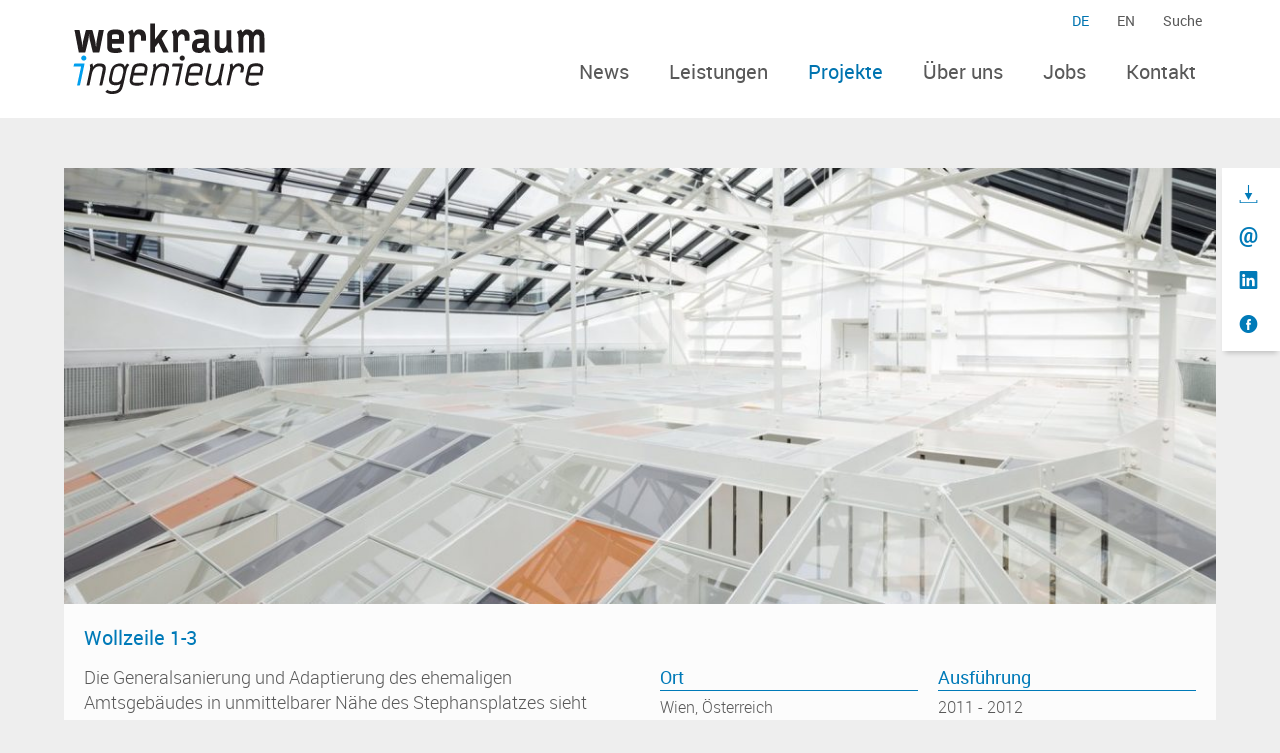

--- FILE ---
content_type: text/html; charset=UTF-8
request_url: https://www.werkraum.com/projekte/wollzeile-1-3-2/
body_size: 8581
content:
<!--[if IE_NEEDS_THIS]><![endif]-->
<!DOCTYPE html>
<!--[if lt IE 7]>      <html class="no-js lt-ie10 lt-ie9 lt-ie8 lt-ie7" lang="de-DE"> <![endif]-->
<!--[if IE 7]>         <html class="no-js lt-ie10 lt-ie9 lt-ie8 ie7" lang="de-DE"> <![endif]-->
<!--[if IE 8]>         <html class="no-js lt-ie10 lt-ie9 ie8" lang="de-DE"> <![endif]-->
<!--[if IE 9]>         <html class="no-js lt-ie10 ie9" lang="de-DE"> <![endif]-->
<!--[if gt IE 9]><!--> <html class="no-js" lang="de-DE"> <!--<![endif]-->
<head>
  <meta charset="UTF-8" />
  <meta http-equiv="X-UA-Compatible" content="IE=edge">
  <meta name="description" content="Die Generalsanierung und Adaptierung des ehemaligen Amtsgebäudes in der Wollzeile">
  <meta name="viewport" content="width=device-width, initial-scale=1, maximum-scale=5">
  <link rel="stylesheet" type="text/css" href="https://www.werkraum.com/wp-content/themes/sandbox/css/normalize.min.css" />
  <link rel="stylesheet" type="text/css" href="https://www.werkraum.com/wp-content/themes/sandbox/css/default.css" />
  <link rel="stylesheet" type="text/css" href="https://www.werkraum.com/wp-content/themes/sandbox/css/style.css?v=8" />
  <link rel="stylesheet" media="print" type="text/css" href="https://www.werkraum.com/wp-content/themes/sandbox/css/print.css" />
  <script src="https://www.werkraum.com/wp-content/themes/sandbox/js/modernizr-2.8.3-respond-1.4.2.min.js"></script>
  <script src="https://www.werkraum.com/wp-content/themes/sandbox/js/modernizr-addons.js"></script>
  <title>Wollzeile 1-3 &#8211; werkraum ingenieure ZT</title>
<meta name='robots' content='max-image-preview:large' />
<link rel="alternate" href="https://www.werkraum.com/projekte/wollzeile-1-3-2/" hreflang="de" />
<link rel="alternate" href="https://www.werkraum.com/en/projects/wollzeile-1-3/" hreflang="en" />

		<!-- Meta Tag Manager -->
		<meta name="keywords" content="Tragwerksplanung, Sanierung, Revitalisierung, Umbau, Erweiterung, Geometrieentwicklung, Begutachtung, Bauwerksprüfungen, Prüfingenieur, Kunst, BIM" />
		<!-- / Meta Tag Manager -->
<link rel="alternate" type="application/rss+xml" title="werkraum ingenieure ZT &raquo; Feed" href="https://www.werkraum.com/feed/" />
<link rel="alternate" type="application/rss+xml" title="werkraum ingenieure ZT &raquo; Kommentar-Feed" href="https://www.werkraum.com/comments/feed/" />
<link rel="alternate" title="oEmbed (JSON)" type="application/json+oembed" href="https://www.werkraum.com/wp-json/oembed/1.0/embed?url=https%3A%2F%2Fwww.werkraum.com%2Fprojekte%2Fwollzeile-1-3-2%2F&#038;lang=de" />
<link rel="alternate" title="oEmbed (XML)" type="text/xml+oembed" href="https://www.werkraum.com/wp-json/oembed/1.0/embed?url=https%3A%2F%2Fwww.werkraum.com%2Fprojekte%2Fwollzeile-1-3-2%2F&#038;format=xml&#038;lang=de" />
<style id='wp-img-auto-sizes-contain-inline-css' type='text/css'>
img:is([sizes=auto i],[sizes^="auto," i]){contain-intrinsic-size:3000px 1500px}
/*# sourceURL=wp-img-auto-sizes-contain-inline-css */
</style>
<style id='wp-block-library-inline-css' type='text/css'>
:root{--wp-block-synced-color:#7a00df;--wp-block-synced-color--rgb:122,0,223;--wp-bound-block-color:var(--wp-block-synced-color);--wp-editor-canvas-background:#ddd;--wp-admin-theme-color:#007cba;--wp-admin-theme-color--rgb:0,124,186;--wp-admin-theme-color-darker-10:#006ba1;--wp-admin-theme-color-darker-10--rgb:0,107,160.5;--wp-admin-theme-color-darker-20:#005a87;--wp-admin-theme-color-darker-20--rgb:0,90,135;--wp-admin-border-width-focus:2px}@media (min-resolution:192dpi){:root{--wp-admin-border-width-focus:1.5px}}.wp-element-button{cursor:pointer}:root .has-very-light-gray-background-color{background-color:#eee}:root .has-very-dark-gray-background-color{background-color:#313131}:root .has-very-light-gray-color{color:#eee}:root .has-very-dark-gray-color{color:#313131}:root .has-vivid-green-cyan-to-vivid-cyan-blue-gradient-background{background:linear-gradient(135deg,#00d084,#0693e3)}:root .has-purple-crush-gradient-background{background:linear-gradient(135deg,#34e2e4,#4721fb 50%,#ab1dfe)}:root .has-hazy-dawn-gradient-background{background:linear-gradient(135deg,#faaca8,#dad0ec)}:root .has-subdued-olive-gradient-background{background:linear-gradient(135deg,#fafae1,#67a671)}:root .has-atomic-cream-gradient-background{background:linear-gradient(135deg,#fdd79a,#004a59)}:root .has-nightshade-gradient-background{background:linear-gradient(135deg,#330968,#31cdcf)}:root .has-midnight-gradient-background{background:linear-gradient(135deg,#020381,#2874fc)}:root{--wp--preset--font-size--normal:16px;--wp--preset--font-size--huge:42px}.has-regular-font-size{font-size:1em}.has-larger-font-size{font-size:2.625em}.has-normal-font-size{font-size:var(--wp--preset--font-size--normal)}.has-huge-font-size{font-size:var(--wp--preset--font-size--huge)}.has-text-align-center{text-align:center}.has-text-align-left{text-align:left}.has-text-align-right{text-align:right}.has-fit-text{white-space:nowrap!important}#end-resizable-editor-section{display:none}.aligncenter{clear:both}.items-justified-left{justify-content:flex-start}.items-justified-center{justify-content:center}.items-justified-right{justify-content:flex-end}.items-justified-space-between{justify-content:space-between}.screen-reader-text{border:0;clip-path:inset(50%);height:1px;margin:-1px;overflow:hidden;padding:0;position:absolute;width:1px;word-wrap:normal!important}.screen-reader-text:focus{background-color:#ddd;clip-path:none;color:#444;display:block;font-size:1em;height:auto;left:5px;line-height:normal;padding:15px 23px 14px;text-decoration:none;top:5px;width:auto;z-index:100000}html :where(.has-border-color){border-style:solid}html :where([style*=border-top-color]){border-top-style:solid}html :where([style*=border-right-color]){border-right-style:solid}html :where([style*=border-bottom-color]){border-bottom-style:solid}html :where([style*=border-left-color]){border-left-style:solid}html :where([style*=border-width]){border-style:solid}html :where([style*=border-top-width]){border-top-style:solid}html :where([style*=border-right-width]){border-right-style:solid}html :where([style*=border-bottom-width]){border-bottom-style:solid}html :where([style*=border-left-width]){border-left-style:solid}html :where(img[class*=wp-image-]){height:auto;max-width:100%}:where(figure){margin:0 0 1em}html :where(.is-position-sticky){--wp-admin--admin-bar--position-offset:var(--wp-admin--admin-bar--height,0px)}@media screen and (max-width:600px){html :where(.is-position-sticky){--wp-admin--admin-bar--position-offset:0px}}

/*# sourceURL=wp-block-library-inline-css */
</style><style id='global-styles-inline-css' type='text/css'>
:root{--wp--preset--aspect-ratio--square: 1;--wp--preset--aspect-ratio--4-3: 4/3;--wp--preset--aspect-ratio--3-4: 3/4;--wp--preset--aspect-ratio--3-2: 3/2;--wp--preset--aspect-ratio--2-3: 2/3;--wp--preset--aspect-ratio--16-9: 16/9;--wp--preset--aspect-ratio--9-16: 9/16;--wp--preset--color--black: #000000;--wp--preset--color--cyan-bluish-gray: #abb8c3;--wp--preset--color--white: #ffffff;--wp--preset--color--pale-pink: #f78da7;--wp--preset--color--vivid-red: #cf2e2e;--wp--preset--color--luminous-vivid-orange: #ff6900;--wp--preset--color--luminous-vivid-amber: #fcb900;--wp--preset--color--light-green-cyan: #7bdcb5;--wp--preset--color--vivid-green-cyan: #00d084;--wp--preset--color--pale-cyan-blue: #8ed1fc;--wp--preset--color--vivid-cyan-blue: #0693e3;--wp--preset--color--vivid-purple: #9b51e0;--wp--preset--gradient--vivid-cyan-blue-to-vivid-purple: linear-gradient(135deg,rgb(6,147,227) 0%,rgb(155,81,224) 100%);--wp--preset--gradient--light-green-cyan-to-vivid-green-cyan: linear-gradient(135deg,rgb(122,220,180) 0%,rgb(0,208,130) 100%);--wp--preset--gradient--luminous-vivid-amber-to-luminous-vivid-orange: linear-gradient(135deg,rgb(252,185,0) 0%,rgb(255,105,0) 100%);--wp--preset--gradient--luminous-vivid-orange-to-vivid-red: linear-gradient(135deg,rgb(255,105,0) 0%,rgb(207,46,46) 100%);--wp--preset--gradient--very-light-gray-to-cyan-bluish-gray: linear-gradient(135deg,rgb(238,238,238) 0%,rgb(169,184,195) 100%);--wp--preset--gradient--cool-to-warm-spectrum: linear-gradient(135deg,rgb(74,234,220) 0%,rgb(151,120,209) 20%,rgb(207,42,186) 40%,rgb(238,44,130) 60%,rgb(251,105,98) 80%,rgb(254,248,76) 100%);--wp--preset--gradient--blush-light-purple: linear-gradient(135deg,rgb(255,206,236) 0%,rgb(152,150,240) 100%);--wp--preset--gradient--blush-bordeaux: linear-gradient(135deg,rgb(254,205,165) 0%,rgb(254,45,45) 50%,rgb(107,0,62) 100%);--wp--preset--gradient--luminous-dusk: linear-gradient(135deg,rgb(255,203,112) 0%,rgb(199,81,192) 50%,rgb(65,88,208) 100%);--wp--preset--gradient--pale-ocean: linear-gradient(135deg,rgb(255,245,203) 0%,rgb(182,227,212) 50%,rgb(51,167,181) 100%);--wp--preset--gradient--electric-grass: linear-gradient(135deg,rgb(202,248,128) 0%,rgb(113,206,126) 100%);--wp--preset--gradient--midnight: linear-gradient(135deg,rgb(2,3,129) 0%,rgb(40,116,252) 100%);--wp--preset--font-size--small: 13px;--wp--preset--font-size--medium: 20px;--wp--preset--font-size--large: 36px;--wp--preset--font-size--x-large: 42px;--wp--preset--spacing--20: 0.44rem;--wp--preset--spacing--30: 0.67rem;--wp--preset--spacing--40: 1rem;--wp--preset--spacing--50: 1.5rem;--wp--preset--spacing--60: 2.25rem;--wp--preset--spacing--70: 3.38rem;--wp--preset--spacing--80: 5.06rem;--wp--preset--shadow--natural: 6px 6px 9px rgba(0, 0, 0, 0.2);--wp--preset--shadow--deep: 12px 12px 50px rgba(0, 0, 0, 0.4);--wp--preset--shadow--sharp: 6px 6px 0px rgba(0, 0, 0, 0.2);--wp--preset--shadow--outlined: 6px 6px 0px -3px rgb(255, 255, 255), 6px 6px rgb(0, 0, 0);--wp--preset--shadow--crisp: 6px 6px 0px rgb(0, 0, 0);}:where(.is-layout-flex){gap: 0.5em;}:where(.is-layout-grid){gap: 0.5em;}body .is-layout-flex{display: flex;}.is-layout-flex{flex-wrap: wrap;align-items: center;}.is-layout-flex > :is(*, div){margin: 0;}body .is-layout-grid{display: grid;}.is-layout-grid > :is(*, div){margin: 0;}:where(.wp-block-columns.is-layout-flex){gap: 2em;}:where(.wp-block-columns.is-layout-grid){gap: 2em;}:where(.wp-block-post-template.is-layout-flex){gap: 1.25em;}:where(.wp-block-post-template.is-layout-grid){gap: 1.25em;}.has-black-color{color: var(--wp--preset--color--black) !important;}.has-cyan-bluish-gray-color{color: var(--wp--preset--color--cyan-bluish-gray) !important;}.has-white-color{color: var(--wp--preset--color--white) !important;}.has-pale-pink-color{color: var(--wp--preset--color--pale-pink) !important;}.has-vivid-red-color{color: var(--wp--preset--color--vivid-red) !important;}.has-luminous-vivid-orange-color{color: var(--wp--preset--color--luminous-vivid-orange) !important;}.has-luminous-vivid-amber-color{color: var(--wp--preset--color--luminous-vivid-amber) !important;}.has-light-green-cyan-color{color: var(--wp--preset--color--light-green-cyan) !important;}.has-vivid-green-cyan-color{color: var(--wp--preset--color--vivid-green-cyan) !important;}.has-pale-cyan-blue-color{color: var(--wp--preset--color--pale-cyan-blue) !important;}.has-vivid-cyan-blue-color{color: var(--wp--preset--color--vivid-cyan-blue) !important;}.has-vivid-purple-color{color: var(--wp--preset--color--vivid-purple) !important;}.has-black-background-color{background-color: var(--wp--preset--color--black) !important;}.has-cyan-bluish-gray-background-color{background-color: var(--wp--preset--color--cyan-bluish-gray) !important;}.has-white-background-color{background-color: var(--wp--preset--color--white) !important;}.has-pale-pink-background-color{background-color: var(--wp--preset--color--pale-pink) !important;}.has-vivid-red-background-color{background-color: var(--wp--preset--color--vivid-red) !important;}.has-luminous-vivid-orange-background-color{background-color: var(--wp--preset--color--luminous-vivid-orange) !important;}.has-luminous-vivid-amber-background-color{background-color: var(--wp--preset--color--luminous-vivid-amber) !important;}.has-light-green-cyan-background-color{background-color: var(--wp--preset--color--light-green-cyan) !important;}.has-vivid-green-cyan-background-color{background-color: var(--wp--preset--color--vivid-green-cyan) !important;}.has-pale-cyan-blue-background-color{background-color: var(--wp--preset--color--pale-cyan-blue) !important;}.has-vivid-cyan-blue-background-color{background-color: var(--wp--preset--color--vivid-cyan-blue) !important;}.has-vivid-purple-background-color{background-color: var(--wp--preset--color--vivid-purple) !important;}.has-black-border-color{border-color: var(--wp--preset--color--black) !important;}.has-cyan-bluish-gray-border-color{border-color: var(--wp--preset--color--cyan-bluish-gray) !important;}.has-white-border-color{border-color: var(--wp--preset--color--white) !important;}.has-pale-pink-border-color{border-color: var(--wp--preset--color--pale-pink) !important;}.has-vivid-red-border-color{border-color: var(--wp--preset--color--vivid-red) !important;}.has-luminous-vivid-orange-border-color{border-color: var(--wp--preset--color--luminous-vivid-orange) !important;}.has-luminous-vivid-amber-border-color{border-color: var(--wp--preset--color--luminous-vivid-amber) !important;}.has-light-green-cyan-border-color{border-color: var(--wp--preset--color--light-green-cyan) !important;}.has-vivid-green-cyan-border-color{border-color: var(--wp--preset--color--vivid-green-cyan) !important;}.has-pale-cyan-blue-border-color{border-color: var(--wp--preset--color--pale-cyan-blue) !important;}.has-vivid-cyan-blue-border-color{border-color: var(--wp--preset--color--vivid-cyan-blue) !important;}.has-vivid-purple-border-color{border-color: var(--wp--preset--color--vivid-purple) !important;}.has-vivid-cyan-blue-to-vivid-purple-gradient-background{background: var(--wp--preset--gradient--vivid-cyan-blue-to-vivid-purple) !important;}.has-light-green-cyan-to-vivid-green-cyan-gradient-background{background: var(--wp--preset--gradient--light-green-cyan-to-vivid-green-cyan) !important;}.has-luminous-vivid-amber-to-luminous-vivid-orange-gradient-background{background: var(--wp--preset--gradient--luminous-vivid-amber-to-luminous-vivid-orange) !important;}.has-luminous-vivid-orange-to-vivid-red-gradient-background{background: var(--wp--preset--gradient--luminous-vivid-orange-to-vivid-red) !important;}.has-very-light-gray-to-cyan-bluish-gray-gradient-background{background: var(--wp--preset--gradient--very-light-gray-to-cyan-bluish-gray) !important;}.has-cool-to-warm-spectrum-gradient-background{background: var(--wp--preset--gradient--cool-to-warm-spectrum) !important;}.has-blush-light-purple-gradient-background{background: var(--wp--preset--gradient--blush-light-purple) !important;}.has-blush-bordeaux-gradient-background{background: var(--wp--preset--gradient--blush-bordeaux) !important;}.has-luminous-dusk-gradient-background{background: var(--wp--preset--gradient--luminous-dusk) !important;}.has-pale-ocean-gradient-background{background: var(--wp--preset--gradient--pale-ocean) !important;}.has-electric-grass-gradient-background{background: var(--wp--preset--gradient--electric-grass) !important;}.has-midnight-gradient-background{background: var(--wp--preset--gradient--midnight) !important;}.has-small-font-size{font-size: var(--wp--preset--font-size--small) !important;}.has-medium-font-size{font-size: var(--wp--preset--font-size--medium) !important;}.has-large-font-size{font-size: var(--wp--preset--font-size--large) !important;}.has-x-large-font-size{font-size: var(--wp--preset--font-size--x-large) !important;}
/*# sourceURL=global-styles-inline-css */
</style>

<style id='classic-theme-styles-inline-css' type='text/css'>
/*! This file is auto-generated */
.wp-block-button__link{color:#fff;background-color:#32373c;border-radius:9999px;box-shadow:none;text-decoration:none;padding:calc(.667em + 2px) calc(1.333em + 2px);font-size:1.125em}.wp-block-file__button{background:#32373c;color:#fff;text-decoration:none}
/*# sourceURL=/wp-includes/css/classic-themes.min.css */
</style>
<link rel='stylesheet' id='responsive-lightbox-swipebox-css' href='https://www.werkraum.com/wp-content/plugins/responsive-lightbox/assets/swipebox/swipebox.min.css?ver=1.5.2' type='text/css' media='all' />
<link rel='stylesheet' id='wp-user-profile-avatar-frontend-css' href='https://www.werkraum.com/wp-content/plugins/wp-user-profile-avatar/assets/css/frontend.min.css?ver=6.9' type='text/css' media='all' />
<script type="text/javascript" src="https://www.werkraum.com/wp-includes/js/jquery/jquery.min.js?ver=3.7.1" id="jquery-core-js"></script>
<script type="text/javascript" src="https://www.werkraum.com/wp-includes/js/jquery/jquery-migrate.min.js?ver=3.4.1" id="jquery-migrate-js"></script>
<script type="text/javascript" src="https://www.werkraum.com/wp-content/plugins/responsive-lightbox/assets/dompurify/purify.min.js?ver=3.3.1" id="dompurify-js"></script>
<script type="text/javascript" id="responsive-lightbox-sanitizer-js-before">
/* <![CDATA[ */
window.RLG = window.RLG || {}; window.RLG.sanitizeAllowedHosts = ["youtube.com","www.youtube.com","youtu.be","vimeo.com","player.vimeo.com"];
//# sourceURL=responsive-lightbox-sanitizer-js-before
/* ]]> */
</script>
<script type="text/javascript" src="https://www.werkraum.com/wp-content/plugins/responsive-lightbox/js/sanitizer.js?ver=2.6.1" id="responsive-lightbox-sanitizer-js"></script>
<script type="text/javascript" src="https://www.werkraum.com/wp-content/plugins/responsive-lightbox/assets/swipebox/jquery.swipebox.min.js?ver=1.5.2" id="responsive-lightbox-swipebox-js"></script>
<script type="text/javascript" src="https://www.werkraum.com/wp-includes/js/underscore.min.js?ver=1.13.7" id="underscore-js"></script>
<script type="text/javascript" src="https://www.werkraum.com/wp-content/plugins/responsive-lightbox/assets/infinitescroll/infinite-scroll.pkgd.min.js?ver=4.0.1" id="responsive-lightbox-infinite-scroll-js"></script>
<script type="text/javascript" id="responsive-lightbox-js-before">
/* <![CDATA[ */
var rlArgs = {"script":"swipebox","selector":"lightbox","customEvents":"","activeGalleries":true,"animation":true,"hideCloseButtonOnMobile":false,"removeBarsOnMobile":false,"hideBars":true,"hideBarsDelay":5000,"videoMaxWidth":1080,"useSVG":true,"loopAtEnd":false,"woocommerce_gallery":false,"ajaxurl":"https:\/\/www.werkraum.com\/wp-admin\/admin-ajax.php","nonce":"af56c5db3d","preview":false,"postId":61,"scriptExtension":false};

//# sourceURL=responsive-lightbox-js-before
/* ]]> */
</script>
<script type="text/javascript" src="https://www.werkraum.com/wp-content/plugins/responsive-lightbox/js/front.js?ver=2.6.1" id="responsive-lightbox-js"></script>
<script type="text/javascript" src="https://www.werkraum.com/wp-content/themes/sandbox/js/jquery.plugins.js?ver=6.9" id="jquery-plugins-js"></script>
<link rel="https://api.w.org/" href="https://www.werkraum.com/wp-json/" /><link rel="EditURI" type="application/rsd+xml" title="RSD" href="https://www.werkraum.com/xmlrpc.php?rsd" />
<meta name="generator" content="WordPress 6.9" />
<link rel="canonical" href="https://www.werkraum.com/projekte/wollzeile-1-3-2/" />
<link rel='shortlink' href='https://www.werkraum.com/?p=61' />
  <link rel="profile" href="http://gmpg.org/xfn/11">
  <meta property="og:title" content="Wollzeile 1-3 &#8211; werkraum ingenieure ZT" />
  <meta property="og:type" content="article" />
  <meta property="og:url" content="https://www.werkraum.com/projekte/wollzeile-1-3-2/" />
  <meta property="og:image" content="https://www.werkraum.com/wp-content/uploads/2017/02/3-1024x718.jpeg" />
  <meta property="og:description" content="Die Generalsanierung und Adaptierung des ehemaligen Amtsgebäudes in der Wollzeile" />
  <meta property="og:locale" content="de" />
</head>
<body class="wp-singular projekt-template-default single single-projekt postid-61 wp-theme-sandbox">
  <nav id="skip">
    <ul>
      <li><a href="#menu-main-de">Jump to Navigation</a></li>
      <li><a href="#main">Jump to Content</a></li>
    </ul>
  </nav>

  <!-- ______________________ HEADER _______________________ -->
  <header id="siteHeader" class="site-header container">
    <div class="inner wrapper clearfix">

        <h2 id="site-name" class="title">
          <a id="logo" rel="home" href="https://www.werkraum.com/" title="werkraum ingenieure ZT - Unser Wissen ist das Tragwerk für Ihre Idee"><img src="https://www.werkraum.com/wp-content/themes/sandbox/img/wi_logo_hor_RGB.svg" alt="Logo - werkraum ingenieure ZT"/></a>
        </h2>

      <aside id="headerBar" class="sidebar region header-bar">
  <div class="inner clearfix">
  <nav id="nav_menu-4" class="widget clearfix widget_nav_menu"><ul id="menu-header-de" class="menu header-de"><li id="menu-item-162-de" class="lang-item lang-item-2 lang-item-de current-lang lang-item-first menu-item menu-item-type-custom menu-item-object-custom menu-item-162-de"><a href="https://www.werkraum.com/projekte/wollzeile-1-3-2/" hreflang="de-DE" lang="de-DE">de</a></li>
<li id="menu-item-162-en" class="lang-item lang-item-5 lang-item-en menu-item menu-item-type-custom menu-item-object-custom menu-item-162-en"><a href="https://www.werkraum.com/en/projects/wollzeile-1-3/" hreflang="en-GB" lang="en-GB">en</a></li>
<li id="menu-item-163" class="menu-item menu-item-type-custom menu-item-object-custom menu-item-163"><a href="https://www.werkraum.com/suche/">Suche</a></li>
</ul></nav><nav id="nav_menu-2" class="widget clearfix widget_nav_menu"><ul id="menu-main-de" class="menu main-de"><li id="menu-item-32" class="menu-item-news menu-item menu-item-type-post_type menu-item-object-page current_page_parent menu-item-32"><a href="https://www.werkraum.com/aktuelles/">News</a></li>
<li id="menu-item-831" class="menu-item menu-item-type-post_type_archive menu-item-object-leistung menu-item-831"><a href="https://www.werkraum.com/leistungen/">Leistungen</a></li>
<li id="menu-item-36" class="menu-item-projects menu-item menu-item-type-custom menu-item-object-custom menu-item-has-children menu-item-36"><a href="https://www.werkraum.com/projekte/">Projekte</a>
<ul class="sub-menu">
	<li id="menu-item-141" class="menu-item menu-item-type-taxonomy menu-item-object-typologie menu-item-141"><a href="https://www.werkraum.com/typen/bauen-im-bestand/">Bauen im Bestand</a></li>
	<li id="menu-item-142" class="menu-item menu-item-type-taxonomy menu-item-object-typologie menu-item-142"><a href="https://www.werkraum.com/typen/buero-und-wohnen/">Büro und Wohnen</a></li>
	<li id="menu-item-147" class="menu-item menu-item-type-taxonomy menu-item-object-typologie menu-item-147"><a href="https://www.werkraum.com/typen/verkehrsbauten/">Verkehrsbauten</a></li>
	<li id="menu-item-143" class="menu-item menu-item-type-taxonomy menu-item-object-typologie menu-item-143"><a href="https://www.werkraum.com/typen/hochhaeuser/">Hochhäuser</a></li>
	<li id="menu-item-144" class="menu-item menu-item-type-taxonomy menu-item-object-typologie menu-item-144"><a href="https://www.werkraum.com/typen/industrie-und-gewerbe/">Industrie und Gewerbe</a></li>
	<li id="menu-item-145" class="menu-item menu-item-type-taxonomy menu-item-object-typologie menu-item-145"><a href="https://www.werkraum.com/typen/oeffentliche-gebaeude/">Öffentliche Gebäude</a></li>
	<li id="menu-item-146" class="menu-item menu-item-type-taxonomy menu-item-object-typologie menu-item-146"><a href="https://www.werkraum.com/typen/sonderkonstruktionen/">Sonderkonstruktionen</a></li>
	<li id="menu-item-670" class="menu-item menu-item-type-taxonomy menu-item-object-typologie menu-item-670"><a href="https://www.werkraum.com/typen/kunst/">Kunst</a></li>
</ul>
</li>
<li id="menu-item-34" class="menu-item-about-us menu-item menu-item-type-post_type menu-item-object-page menu-item-has-children menu-item-34"><a href="https://www.werkraum.com/ueber-uns/">Über uns</a>
<ul class="sub-menu">
	<li id="menu-item-2185" class="menu-item menu-item-type-post_type_archive menu-item-object-mitarbeitender menu-item-2185"><a href="https://www.werkraum.com/team/">Team</a></li>
</ul>
</li>
<li id="menu-item-37" class="menu-item-jobs menu-item menu-item-type-custom menu-item-object-custom menu-item-37"><a href="https://www.werkraum.com/jobs/">Jobs</a></li>
<li id="menu-item-33" class="menu-item-contacts menu-item menu-item-type-post_type menu-item-object-page menu-item-has-children menu-item-33"><a href="https://www.werkraum.com/kontakt/">Kontakt</a>
<ul class="sub-menu">
	<li id="menu-item-3435" class="menu-item menu-item-type-post_type menu-item-object-page menu-item-3435"><a href="https://www.werkraum.com/impressum/">Impressum</a></li>
	<li id="menu-item-3434" class="menu-item menu-item-type-custom menu-item-object-custom menu-item-3434"><a href="https://www.werkraum.com/impressum/#datenschutzerklaerung">Datenschutzerklärung</a></li>
</ul>
</li>
</ul></nav>  </div>
</aside>

      </div>
    </header><!--  header -->

  
  
  <main class="main container" id="main">
    <div class="inner wrapper clearfix">
      
  
      <article id="content" class="wrapper container post-61 projekt type-projekt status-publish has-post-thumbnail hentry material-beton material-mauerwerknaturstein typologie-bauen-im-bestand taetigkeit-lph1-grundlagenanalyse-tragwerksplanung taetigkeit-lph2-vorentwurf taetigkeit-lph3-konstruktionsentwurf taetigkeit-lph4-einreichplanung taetigkeit-lph5-ausfuehrungsplanung taetigkeit-lph6-mitwirkung-an-ausschreibungen taetigkeit-lph7-begleitung-der-bauausfuehrung taetigkeit-lph8-mitwirkung-oertliche-bauaufsicht has-thumbnail">
    <div class="inner clearfix">
      <aside class="sidebar region meta wrapper container">
  <div class="inner">
      <div class="widgets">
    <div id="project-pdf-download-2" class="widget download"><div class="inner"><a href="https://www.werkraum.com/wp-content/uploads/2017/02/8o2_09_Wollzeile1-3_Referenzmappe.pdf">Download</a></div></div><div id="social-5" class="widget social"><div class="inner">    <div class="social">
      <ul>
        <li class="email"><a href="mailto:?subject=Share%20werkraum%20ingenieure%20ZT&#038;body=http://www.werkraum.com/projekte/wollzeile-1-3-2/" target="_blank" title="Email"><span aria-hidden="true">Email</span></a></li><li class="linkedin"><a href="https://www.linkedin.com/shareArticle?mini=true&#038;url=http://www.werkraum.com/projekte/wollzeile-1-3-2/" target="_blank" title="LinkedIn"><span aria-hidden="true">LinkedIn</span></a></li><li class="facebook"><a href="https://www.facebook.com/sharer/sharer.php?u=http://www.werkraum.com/projekte/wollzeile-1-3-2/" target="_blank" title="Facebook"><span aria-hidden="true">Facebook</span></a></li>      </ul>
    </div>
  </div></div>    </div>
                        <span class="post-thumbnail">
        <img width="1190" height="450" src="https://www.werkraum.com/wp-content/uploads/2017/02/3-1190x450.jpeg" class="attachment-thumbnail-wide size-thumbnail-wide wp-post-image" alt="Wollzeile 1-3" decoding="async" fetchpriority="high" />      </span>
                  </div>
</aside>

            <h1 class="title">Wollzeile 1-3</h1>
      <div class="project-data">
              <ul class="inner">
                  <li>
            <h3>Ort</h3>
            <p>Wien, Österreich</p>
          </li>
                          <li>
            <h3>Architekt</h3>
            <p><a href="http://www.silberpfeil-architekten.at/index.php?id=1&L=0" target="_blank">silberpfeil-architects</a></p>
          </li>
                          <li>
            <h3>Bauherr</h3>
            <p>BIG Bundesimmobiliengesellschaft m.b.H</p>
          </li>
                                <li>
            <h3>Typologie</h3>
            <ul>
                          <li>Bauen im Bestand</li>
                        </ul>
          </li>
                          <li>
            <h3>Auszeichnung</h3>
            <ul>
                          <li>2004 Aluminium Architektur Preis - Anerkennung</li>
                        </ul>
          </li>
                          <li>
            <h3>Wettbewerb</h3>
            <p>2008</p>
          </li>
                          <li>
            <h3>Planung</h3>
            <p>2009 - 2011</p>
          </li>
                          <li>
            <h3>Ausführung</h3>
            <p>2011 - 2012</p>
          </li>
                        <li>
          <h3>Tätigkeiten</h3>
            <ul>
                          <li>LPH1 Grundlagenanalyse Tragwerksplanung</li>
                          <li>LPH2 Vorentwurf</li>
                          <li>LPH3 Konstruktionsentwurf</li>
                          <li>LPH4 Einreichplanung</li>
                          <li>LPH5 Ausführungsplanung</li>
                          <li>LPH6 Mitwirkung an Ausschreibungen</li>
                          <li>LPH7 Begleitung der Bauausführung</li>
                          <li>LPH8 Mitwirkung örtliche Bauaufsicht</li>
                        </ul>
          </li>
                        <li>
            <h3>Materialien</h3>
            <ul>
                          <li>Beton</li>
                          <li>Mauerwerk &amp; Naturstein</li>
                        </ul>
          </li>
                        </ul>
      </div>
      <div class="content">
        <p>Die Generalsanierung und Adaptierung des ehemaligen Amtsgebäudes in unmittelbarer Nähe des Stephansplatzes sieht eine umfassende Modernisierung unter Berücksichtigung des Altbestandes vor.</p>
<p>Das architektonische Konzept sah in einigen Bereichen einen großzügigen Abbruch von primärlastabtragenden Wänden sowie aussteifenden Zwischenwänden vor. Als Reaktion auf das architektonische Konzept und in Hinblick auf verschiedene Nutzungskonzepte wurde ein globales Kompensationskonzept für die abgebrochenen aussteifenden Wände zur Aufnahme der seismischen Einwirkungen entwickelt und umgesetzt.</p>
<p>Eine Besonderheit stellte die Sanierung und Adaptierung der historischen Eisenkonstruktion des Glasdaches im Innenhof dar.</p>
      </div>
            <div class="project-gallery">
        <div id='gallery-1' class='gallery galleryid-61 gallery-columns-4 gallery-size-thumbnail-full'><figure class='gallery-item'>
			<div class='gallery-icon landscape'>
				<a href='https://www.werkraum.com/wp-content/uploads/2017/02/4.jpeg' title="" data-rl_title="" class="rl-gallery-link" data-rl_caption="" data-rel="lightbox-gallery-1"><img decoding="async" width="1190" height="650" src="https://www.werkraum.com/wp-content/uploads/2017/02/4-1190x650.jpeg" class="attachment-thumbnail-full size-thumbnail-full" alt="Wollzeile 1-3" /></a>
			</div></figure><figure class='gallery-item'>
			<div class='gallery-icon landscape'>
				<a href='https://www.werkraum.com/wp-content/uploads/2017/02/P1060347.jpg' title="" data-rl_title="" class="rl-gallery-link" data-rl_caption="" data-rel="lightbox-gallery-1"><img decoding="async" width="1190" height="650" src="https://www.werkraum.com/wp-content/uploads/2017/02/P1060347-1190x650.jpg" class="attachment-thumbnail-full size-thumbnail-full" alt="Wollzeile 1-3" /></a>
			</div></figure><figure class='gallery-item'>
			<div class='gallery-icon portrait'>
				<a href='https://www.werkraum.com/wp-content/uploads/2017/02/1.jpeg' title="" data-rl_title="" class="rl-gallery-link" data-rl_caption="" data-rel="lightbox-gallery-1"><img loading="lazy" decoding="async" width="1190" height="650" src="https://www.werkraum.com/wp-content/uploads/2017/02/1-1190x650.jpeg" class="attachment-thumbnail-full size-thumbnail-full" alt="Wollzeile 1-3" /></a>
			</div></figure><figure class='gallery-item'>
			<div class='gallery-icon landscape'>
				<a href='https://www.werkraum.com/wp-content/uploads/2017/02/P1060395.jpg' title="" data-rl_title="" class="rl-gallery-link" data-rl_caption="" data-rel="lightbox-gallery-1"><img loading="lazy" decoding="async" width="1190" height="650" src="https://www.werkraum.com/wp-content/uploads/2017/02/P1060395-1190x650.jpg" class="attachment-thumbnail-full size-thumbnail-full" alt="Wollzeile 1-3" /></a>
			</div></figure><figure class='gallery-item'>
			<div class='gallery-icon landscape'>
				<a href='https://www.werkraum.com/wp-content/uploads/2017/02/P1060369.jpg' title="" data-rl_title="" class="rl-gallery-link" data-rl_caption="" data-rel="lightbox-gallery-1"><img loading="lazy" decoding="async" width="1190" height="650" src="https://www.werkraum.com/wp-content/uploads/2017/02/P1060369-1190x650.jpg" class="attachment-thumbnail-full size-thumbnail-full" alt="Wollzeile 1-3" /></a>
			</div></figure><figure class='gallery-item'>
			<div class='gallery-icon landscape'>
				<a href='https://www.werkraum.com/wp-content/uploads/2017/02/3.jpeg' title="" data-rl_title="" class="rl-gallery-link" data-rl_caption="" data-rel="lightbox-gallery-1"><img loading="lazy" decoding="async" width="1190" height="650" src="https://www.werkraum.com/wp-content/uploads/2017/02/3-1190x650.jpeg" class="attachment-thumbnail-full size-thumbnail-full" alt="Wollzeile 1-3" /></a>
			</div></figure><figure class='gallery-item'>
			<div class='gallery-icon landscape'>
				<a href='https://www.werkraum.com/wp-content/uploads/2017/02/2.jpeg' title="" data-rl_title="" class="rl-gallery-link" data-rl_caption="" data-rel="lightbox-gallery-1"><img loading="lazy" decoding="async" width="1190" height="650" src="https://www.werkraum.com/wp-content/uploads/2017/02/2-1190x650.jpeg" class="attachment-thumbnail-full size-thumbnail-full" alt="Wollzeile 1-3" /></a>
			</div></figure><figure class='gallery-item'>
			<div class='gallery-icon portrait'>
				<a href='https://www.werkraum.com/wp-content/uploads/2017/02/P1050331.jpg' title="" data-rl_title="" class="rl-gallery-link" data-rl_caption="" data-rel="lightbox-gallery-1"><img loading="lazy" decoding="async" width="1190" height="650" src="https://www.werkraum.com/wp-content/uploads/2017/02/P1050331-1190x650.jpg" class="attachment-thumbnail-full size-thumbnail-full" alt="Wollzeile 1-3" /></a>
			</div></figure>
		</div>

              <p class="image-credits">Bilder: © Mark Sengstbratl, Werkraum</p>
            </div>
                </div>
  </article><!-- .post -->

          </div>
  </main><!-- #main -->
  <footer id="siteFooter" class="region container site-footer">
  <div class="inner wrapper clearfix">
     <a id="footer-logo" rel="home" href="https://www.werkraum.com/" title="werkraum ingenieure ZT - Unser Wissen ist das Tragwerk für Ihre Idee"><img src="https://www.werkraum.com/wp-content/themes/sandbox/img/wi_logo_screen_bildmarke.svg" alt="Logo - werkraum ingenieure ZT"/></a>
<div class="contacts">
  <p>Mariahilfer Straße 121b/Top6<br />
A-1060, Wien<br /><br />
<a href="tel:+4315962781">+43 1 596 27 81</a><br />
<a href="mailto:mail@werkraum.com">mail@werkraum.com</a>
</div><nav id="nav_menu-6" class="widget clearfix widget_nav_menu"><ul id="menu-footer-de" class="menu footer-de"><li id="menu-item-707" class="menu-item menu-item-type-post_type menu-item-object-page menu-item-707"><a href="https://www.werkraum.com/kontakt/">Kontakt</a></li>
<li id="menu-item-2435" class="menu-item menu-item-type-post_type menu-item-object-page menu-item-2435"><a href="https://www.werkraum.com/jobs/">Jobs</a></li>
<li id="menu-item-790" class="menu-item menu-item-type-post_type menu-item-object-page menu-item-790"><a href="https://www.werkraum.com/impressum/">Impressum</a></li>
<li id="menu-item-3436" class="menu-item menu-item-type-custom menu-item-object-custom menu-item-3436"><a href="https://www.werkraum.com/impressum/#datenschutzerklaerung">Datenschutzerklärung</a></li>
</ul></nav><nav id="nav_menu-8" class="widget clearfix widget_nav_menu"><ul id="menu-social" class="menu social"><li id="menu-item-698" class="instagram menu-item menu-item-type-custom menu-item-object-custom menu-item-698"><a target="_blank" href="https://www.instagram.com/werkraum.ingenieure/">Instagram</a></li>
<li id="menu-item-699" class="facebook menu-item menu-item-type-custom menu-item-object-custom menu-item-699"><a target="_blank" href="https://www.facebook.com/Werkraum-Ingenieure-197125257410685/?ref=aymt_homepage_panel">Facebook</a></li>
<li id="menu-item-700" class="linkedin menu-item menu-item-type-custom menu-item-object-custom menu-item-700"><a target="_blank" href="https://www.linkedin.com/company-beta/7210675/">Linkedin</a></li>
<li id="menu-item-701" class="vimeo menu-item menu-item-type-custom menu-item-object-custom menu-item-701"><a target="_blank" href="https://vimeo.com/werkraum">Vimeo</a></li>
</ul></nav>  </div>
</footer>
  <div class="blackout"></div>
<script type="speculationrules">
{"prefetch":[{"source":"document","where":{"and":[{"href_matches":"/*"},{"not":{"href_matches":["/wp-*.php","/wp-admin/*","/wp-content/uploads/*","/wp-content/*","/wp-content/plugins/*","/wp-content/themes/sandbox/*","/*\\?(.+)"]}},{"not":{"selector_matches":"a[rel~=\"nofollow\"]"}},{"not":{"selector_matches":".no-prefetch, .no-prefetch a"}}]},"eagerness":"conservative"}]}
</script>
<script type="text/javascript" id="actions-js-extra">
/* <![CDATA[ */
var sandboxTheme_data = {"id":"61","name":"wollzeile-1-3-2","categories":[],"meta":{"_edit_lock":["1550592548:4"],"_edit_last":["4"],"_project-id":["8o2_09"],"_project-architect":["silberpfeil-architects"],"_project-builder":["BIG Bundesimmobiliengesellschaft m.b.H"],"_project-place":["Wien, \u00d6sterreich"],"_project-co-planer":["a:0:{}"],"_project-awards":["a:1:{i:0;a:2:{s:6:\"awards\";s:41:\"Aluminium Architektur Preis - Anerkennung\";s:4:\"year\";s:4:\"2004\";}}"],"_project-competition":["2008"],"_project-design":["2009 - 2011"],"_project-realization":["2011 - 2012"],"_project-image-license":["\u00a9"],"_project-image-artist":["Mark Sengstbratl, Werkraum"],"_wp_old_slug":["wollzeile-1-3"],"_project-gallery":["\u003Cp\u003E[gallery columns=\"4\" size=\"thumbnail-full\" link=\"file\" ids=\"476,472,468,474,478,480,482,484\" orderby=\"rand\"]\u003C/p\u003E\n"],"_project-video":[""],"_oembed_dd11a4ae676b01746f25c10eeef9bc22":["\u003Ciframe src=\"https://player.vimeo.com/video/207103644\" width=\"1210\" height=\"560\" frameborder=\"0\" title=\"KTM Museum - Optimierung\" webkitallowfullscreen mozallowfullscreen allowfullscreen\u003E\u003C/iframe\u003E"],"_oembed_time_dd11a4ae676b01746f25c10eeef9bc22":["1488843011"],"_oembed_b03d2c25438560369f68a7bc9175d29f":["\u003Ciframe src=\"https://player.vimeo.com/video/207103644\" width=\"1132\" height=\"524\" frameborder=\"0\" title=\"KTM Museum - Optimierung\" webkitallowfullscreen mozallowfullscreen allowfullscreen\u003E\u003C/iframe\u003E"],"_oembed_time_b03d2c25438560369f68a7bc9175d29f":["1488843141"],"_project-video-thumb":["0"],"_project-pdf-download":["2474"],"_project-artist":[""],"_project-architect-url":["http://www.silberpfeil-architekten.at/index.php?id=1&L=0"],"_project-builder-url":[""],"_project-artist-url":[""],"_thumbnail_id":["468"]},"info":{"is_home":false,"is_front_page":false,"is_category":false,"is_archive":false,"is_post_type_archive":false,"is_projects":false,"is_typology":false,"is_admin":false,"is_single":true,"comments_open":false,"is_page":false,"is_tag":false,"is_tax":false,"is_author":false,"is_search":false,"is_singular":true}};
//# sourceURL=actions-js-extra
/* ]]> */
</script>
<script type="text/javascript" src="https://www.werkraum.com/wp-content/themes/sandbox/js/actions.js" id="actions-js"></script>
</body>
</html>


--- FILE ---
content_type: text/css
request_url: https://www.werkraum.com/wp-content/themes/sandbox/css/style.css?v=8
body_size: 12601
content:
/* Font styles. */
@font-face {
  font-family: 'icons';
  src: url('../fonts/icons/icons.eot?55511264');
  src: url('../fonts/icons/icons.woff2?55511264') format('woff2'),
       url('../fonts/icons/icons.woff?55511264') format('woff');
  font-weight: normal;
  font-style: normal;
  font-display: swap;
}
@font-face {
  font-family: 'robotoregular';
  src: url('../fonts/roboto/Roboto-Regular-webfont.eot');
  src: url('../fonts/roboto/Roboto-Regular-webfont.eot?#iefix') format('embedded-opentype'),
       url('../fonts/roboto/Roboto-Regular-webfont.woff') format('woff'),
       url('../fonts/roboto/Roboto-Regular-webfont.ttf') format('truetype');
  font-weight: normal;
  font-style: normal;
  font-display: swap;
}
@font-face {
  font-family: 'robotolight';
  src: url('../fonts/roboto/Roboto-Light-webfont.eot');
  src: url('../fonts/roboto/Roboto-Light-webfont.eot?#iefix') format('embedded-opentype'),
       url('../fonts/roboto/Roboto-Light-webfont.woff') format('woff'),
       url('../fonts/roboto/Roboto-Light-webfont.ttf') format('truetype');
  font-weight: normal;
  font-style: normal;
  font-display: swap;
}
@font-face {
  font-family: 'robotobold';
  src: url('../fonts/roboto/Roboto-Bold-webfont.eot');
  src: url('../fonts/roboto/Roboto-Bold-webfont.eot?#iefix') format('embedded-opentype'),
       url('../fonts/roboto/Roboto-Bold-webfont.woff') format('woff'),
       url('../fonts/roboto/Roboto-Bold-webfont.ttf') format('truetype');
  font-weight: normal;
  font-style: normal;
  font-display: swap;
}

body {
  /* Setting up font size, leading and font family */
  font-family:'robotolight', sans-serif;
  line-height:1.4;
  background:#EEEEEE;
  color:#595959;
}
body > .container{
  margin:0 0 3em 0;
}
.site-header{
  margin-bottom:0;
}
body > .container > .wrapper{
  max-width:121em;
}
body > .main > .wrapper{
  max-width:119em;
}
/* Links */
a:link, a:visited {
  color:inherit;
  text-decoration: none;
}
a:hover, a:active {
  color:inherit;
  text-decoration: underline;
}
.content a:link,
.content a:visited,
.more a:link,
.more a:visited,
.entry-summary a:link,
.entry-summary a:visited,
.entry-meta a:link,
.entry-meta a:visited{
  color:#007AB8;
  font-family: 'robotolight';
}
.title a:link,
.title a:visited{
  color:#007AB8;
  display:inline-block;
  padding:0 0.3em;
  margin-left:-0.3em;
  margin-right:-0.3em;
}
.content a:hover,
.content a:focus,
.title a:hover,
.title a:focus,
.more a:hover,
.more a:focus,
.entry-summary a:hover,
.entry-summary a:focus,
.entry-meta a:hover,
.entry-meta a:focus{
  background:#F2F2F2;
  text-decoration: none;
}
.content a:active,
.title a:active,
.more a:active,
.entry-summary a:active,
.entry-meta a:active{
  background:#007AB8;
  text-decoration: none;
  color:#FFFFFF;
}
.content button,
.content input,
.content select,
.content textarea{
  max-width:90%;
}

/**
 * Titles
 * ======
 * edit to your needs,
 * Example:
 * h2 {
 *   font-size: 1.5em;
 *   margin: 0.83em 0;
 * }
 */

/* take h1 default style for sitename even if its h2 */
#site-name {
  font-size:2.6em;
  line-height:1;
  margin-top:1.5em;
  margin-bottom:0;
}
.site-header-sticky #site-name {
  margin-top:0;
}
.main > .inner > article{
  margin:0 0 3em 0;
  padding:0;
}

h1, h2, h3, h4, h5, h6, th, bold, strong, a:link, a:visited, dt{
  font-family:'robotoregular';
  font-weight:normal;
}
h1 {}
h2 {}
h3 {}
h4 {}
h5 {}
h6 {}

.content h3,
.entry-summary h3{
  color:#007AB8;
}
.content h3[id]{
  padding-top:5em;
}
i, em{
  font-style:italic;
}
h1 em, h2 em, h3 em, h4 em, h5 em, h6 em, th em, bold em, strong em, a:link em, a:visited em, dt em{
  font-family: 'robotoregular-italic';
  font-weight:normal;
}

/**
 * Font icons
 * ==========
 */

/* afterwards */
/*
.articles article .more a:after,
*/
.articles li.hentry .more a:after{
  display:inline-block;
  height:1em;
  line-height:1em;
  width: 1em;
  position:relative;
  top:0.1em;
  padding-left:0.4em;
  text-align: center;
  text-indent: 0px;
  font-family: FontAwesome;
  font-size: 1em;
  text-rendering: auto;
}

/* Paragraph styles. */
p { }

/* Table styles. */
table { }
tr.even td,
tr.odd td {}
tr.odd {}

td,
th{
  padding:0.3em 0.5em;
}
tr + tr td,
thead + tbody tr:first-child td{
  border-top:1px solid #E1E1E1;
}

/* Code. */
pre, code, tt {}
pre {}

/* List styles. */
ul, ol { }

ul          { }
ul ul       { }
ul ul ul    { }
ul ul ul ul { }

ol       { }
ol ol    { }
ol ol ol { }


/* Text meant only for screen readers */
.says,
.screen-reader-text {
	clip: rect(1px, 1px, 1px, 1px);
	height: 1px;
	overflow: hidden;
	position: absolute !important;
	width: 1px;
}

/**
 * 5.0 Forms
 */

button,
input,
select,
textarea {
}
.content button,
.content input,
.content select,
.content textarea {
	font-size: 1em;
}
button:hover,
button:focus,
input[type="submit"]:focus,
input[type="submit"]:hover{
}

input,
textarea {
}

input:focus,
textarea:focus {
}

input:focus,
select:focus {;
}

button[disabled],
input[disabled],
select[disabled],
textarea[disabled] {
	opacity: .5;
}



input[type="text"],
input[type="email"],
input[type="url"],
input[type="password"],
input[type="search"],
textarea {
}
textarea{
}

input[type="text"]:focus,
input[type="email"]:focus,
input[type="url"]:focus,
input[type="password"]:focus,
input[type="search"]:focus,
textarea:focus {
	outline: 0;
}

.post-password-form {
	position: relative;
}

.post-password-form label {
	color: #666666;
	color: rgba(51, 51, 51, 0.7);
	display: block;
	font-size: 12px;
	font-size: 1.2rem;
	font-weight: 700;
	letter-spacing: 0.04em;
	line-height: 1.5;
	text-transform: uppercase;
}

.post-password-form input[type="submit"] {
	padding: 0.7917em;
	position: absolute;
	right: 0;
	bottom: 0;
}


/* Abbreviation. */
abbr {}
.element-invisible{}

/* Navigations */
nav a{
  text-transform:uppercase;
}
nav a:link,
nav a:visited{
}
nav a:hover,
nav a:focus{
  color:#007AB8;
  background:#EEEEEE;
  text-decoration:none;
  outline:0;
}
nav a:focus{
  background:#F5F5F5;
}

iframe{
  max-width:100%;
}

/**
 * Site header
 * ===========
 */
.site-header{
  position: fixed;
  width: 100%;
  top:0;
  left:0;
  z-index:60;
}
.admin-bar .site-header{
  top:4.6em;
}
.site-header-sticky .site-header{
  -webkit-box-shadow:0 5px 5px -3px rgba(0,0,0,0.2);
  box-shadow:0 5px 5px -3px rgba(0,0,0,0.2);
}
.menu-active .site-header{
  position:absolute;
}
.blackout{
  position:fixed;
  height:100%;
  width:100%;
  left:0;
  top:0;
  pointer-events: none;
  background:#000000;
  opacity:0;
  z-index:10;
  transition:opacity ease-out 300ms;
}
.menu-active .blackout{
  opacity:0.65;
  pointer-events: auto;
  transition:opacity ease-in 50ms;
}
.admin-bar.site-header-sticky .site-header{
  top:0;
}
.site-header:after{
  display:block;
  position:absolute;
  top:0;
  z-index:50;
  left:0;
  content:' ';
  height:100%;
  width:100%;
  background:#FFFFFF;
  opacity:1;
  transition:opacity ease-out 100ms;
}
.home .site-header:after{
  opacity:0;
}
.home.site-header-sticky .site-header:after,
.site-header-sticky .site-header:after{
  opacity:0.9;
  transition:opacity ease-in 150ms;
}
.site-header > .inner{
  position:relative;
  padding-top:1.4em;
  padding-bottom:1.4em;
  height:9em;
  z-index:70;
  transition:all ease-out 100ms;
}
.site-header-sticky .site-header > .inner{
  transition:all ease-in 150ms;
  padding-top:0.5em;
  padding-bottom:0.5em;
  height:5em;
}
#site-name{
  font-size:1em;
  height:100%;
}
#site-name a{
  font-weight:normal;
  letter-spacing:-0.04em;
  height:100%;
}
#site-name a:hover,
#site-name a:focus,
#site-name a:active{
  background-color:none;
}
#logo{
  display:inline-block;
  margin:0;
  padding:0;
  position:relative;
  z-index:80;
}
#logo:hover,
#logo:focus,
.home.site-header-sticky #logo{
  background-image:none;
}
.home #logo,
#logo:active,
.site-header-sticky #logo:active,
.home.site-header-sticky #logo:active{
  background-image:url(../img/wi_logo_hor_white.svg);
  background-position:0 0;
  background-repeat:no-repeat;
  background-size:100% auto;
}
#logo img{
  max-width:21em;
  width:100%;
  height:auto;
  margin:0;
  -webkit-transform:translate3d(0,0,0);
  transform:translate3d(0,0,0);
  transition:all ease-out 100ms;
}
.home #logo img{
  opacity:0;
}
.site-header-sticky #logo img{
  max-width:11.6em;
  min-height:5em;
  height:100%;
  width:auto;
  transition:all ease-in 150ms;
}
#logo:hover img,
#logo:focus img,
.home.site-header-sticky #logo img{
  opacity:1;
}
.home.site-header-sticky #logo:active img,
#logo:active img{
  opacity:0;
}
.site-header + *{
  padding-top:11.8em;
}
.menu-bar > .inner{
  background:#FFFFFF;
}
.header-bar{
  opacity:1;
  transition:opacitiy ease 50ms;
}
.feature-menu .header-bar .main-en,
.feature-menu .header-bar .main-de{
  display:none;
}
.no-js .header-bar{
  opacitiy:0;
}
.header-bar .toggle{
  position:absolute;
  right:0;
  top:5.5em;
  text-indent: -999em;
  height: 2.5em;
  width: 2.5em;
  padding:0.5em 1em;
}
.admin-bar .header-bar .toggle{
  top:5.5em;
}
.admin-bar.site-header-sticky .header-bar .toggle{
  top:5.5em;
}
#menu-toggle:before{
  display: block;
  float:left;
  height:1em;
  width:1em;
  text-align:center;
  text-indent:0;
  font-family:FontAwesome;
  font-size: 2.5em;
  line-height:1em;
  text-rendering: auto;
  -webkit-font-smoothing: antialiased;
  -moz-osx-font-smoothing: grayscale;
}
#menu-toggle:before{ content: "\f0c9"; }
#menu-toggle.active{ color:#123456; }
.home #menu-toggle.active{ background:rgba(255, 255, 255, 0.75); }

.header-bar .toggle + .menu{
  position:absolute;
  left:0;
  top:11.8em;
  display:none;
  width:100%;
  background:#FFFFFF;
  z-index:90;
  border-top:1px solid #EEEEEE;
  -webkit-box-shadow:0 5px 5px -3px rgba(0,0,0,0.2);
  box-shadow:0 5px 5px -3px rgba(0,0,0,0.2);
}
.site-header-sticky .header-bar .toggle + .menu{
  top:10.2em;
}
.header-bar .toggle + .menu.active{
  display:block;
}
.header-bar .toggle + .menu > li.menu-item-has-children > a{
  position:relative;
  padding-right:3em;
}
.header-bar .toggle + .menu > li.menu-item-has-children > a:after{
  display:block;
  position:absolute;
  right:0;
  top:0;
  height:100%;
  width:1.5em;
  font-size:2em;
  content:'\f107';
  font-family:'FontAwesome';
  color:#BFBFBF;
  text-align:center;
  -webkit-transition: transform 250ms ease-out;
  -moz-transition: transform 250ms ease-out;
  -ms-transition: transform 250ms ease-out;
  -o-transition: transform 250ms ease-out;
  transition: transform 250ms ease-out;
  -webkit-transform:translate3d(0,0,0);
  transform:translate3d(0,0,0);
}
.header-bar .toggle + .menu > li.menu-item-has-children > a:hover::after,
.header-bar .toggle + .menu > li.menu-item-has-children > a:active::after{
  color:inherit;
}
.header-bar .toggle + .menu > li.toggled-active > a::after{
  -moz-transform: rotate(180deg);
  -webkit-transform: rotate(180deg);
  -o-transform: rotate(180deg);
  -ms-transform: rotate(180deg);
  transform: rotate(180deg);
  -webkit-transition: transform 250ms ease-in;
  -moz-transition: transform 250ms ease-in;
  -ms-transition: transform 250ms ease-in;
  -o-transition: transform 250ms ease-in;
  transition: transform 250ms ease-in;
}

#highlightBar{

}
.home .highlights{
  padding-top:0;
  overflow:hidden;
  position:relative;
}
.home .highlights > .inner{
  position:relative;
}
.home .highlights > .wrapper,
.home .highlights .page-thumbnail{
  width:100%;
  height:100%;
  max-width:none;
  margin:0;
  padding:0;
}
.home .highlights .slogan{
  position:absolute;
  top:35%;
  left:5%;
  width:90%;
  font-size:3.5em;
  line-height:1.2;
  text-align:center;
  font-family: 'robotobold';
  color:#FFFFFF;
  text-shadow: 0 0 5px rgba(0, 0, 0, 0.5);
  z-index:5;
}
.home .highlights .teaser{
  position:absolute;
  top:35%;
  left:5%;
  width:90%;
  padding:2em;
  font-size:1.5em;
  line-height:1.2;
  text-align:center;
  font-family: 'robotobold';
  color:#FFFFFF;
  background:rgba(0, 0, 0, 0.55);
  text-shadow: 0 0 5px rgba(0, 0, 0, 0.5);
  z-index:5;
  -webkit-box-sizing:border-box;
  box-sizing:border-box;
}
.home .highlights .teaser h2{
  margin-bottom:1em;
}
.home .highlights .page-thumbnail{
  background-repeat:no-repeat;
  background-position:0 0;
  background-size:cover;
  position:relative;
}
.home .highlights .scroll-down{
  display:block;
  position:absolute;
  left:50%;
  bottom:1.5em;
  width::4em;
  margin-left:-2em;
  font-size:2em;
  line-height:1em;
  z-index:5;
  color:#FFFFFF;
  text-align:center;
  text-shadow:0 0 3px rgba(0, 0, 0, 0.5);
  text-decoration:none;
  font-family:'robotolight';
}
.home .highlights .scroll-down::before{
  display:block;
  width:1.111111111em;
  height:1.111111111em;
  line-height:1.111111111em;
  margin:0 auto 0.3em auto;
  background:#666666;
  background:rgba(0, 0, 0, 0.3);
  border:2px solid #FFFFFF;
  border-radius:500px;
  font-size:1.5em;
  content:'\f107';
  font-family:'FontAwesome';
  opacity:1;
  -webkit-transition: opacity 250ms ease-out;
  -moz-transition: opacity 250ms ease-out;
  -ms-transition: opacity 250ms ease-out;
  -o-transition: opacity 250ms ease-out;
  transition: opacity 250ms ease-out;
}
.home.site-header-sticky .highlights .scroll-down{
  opacity:0;
  -webkit-transition: opacity 250ms ease-in;
  -moz-transition: opacity 250ms ease-in;
  -ms-transition: opacity 250ms ease-in;
  -o-transition: opacity 250ms ease-in;
  transition: opacity 250ms ease-in;
}
.home .highlights .page-thumbnail img{
  visibility:hidden;
  width:100%;
  height:auto;
  margin:0;
}
.main > .inner{
  padding-top:4em;
}
.single .main > .inner,
.page .main > .inner{
  padding-top:5em;
}
.main nav li{
  display:block;
  margin:0;
}

/* title */
.main .title{
  color:#007AB8;;
  margin-top:0;
}
/* Region Colors. delete or edit when starting a new theme. */
.main > .inner > aside{
}
#content > .inner > aside {
  width:auto;
  float:none;
}
#content > .inner > aside .event-details{
  margin:1.6em 0 1.6em 2em;
  background:#FFFFFF;
  padding:2em 0.5em;
}
#content > .inner > aside .event-details dt{
  font-size:1.4em;
}
#content > .inner > aside .event-details dd{
  text-align:left;
}
#content > .inner > aside .wp-post-image{
  display:block;
  width:100%;
  height:auto;
}
.ie9 .header-container,
.ie9 .footer-container,
.ie9 .main article aside{
  filter: none;
}
.header-container{}
.footer-container {}
#secondary{}
.main .articles{
  float:none;
  width:auto;
}
.home .main .blog.articles{
  margin-bottom:6em;
}
.page .main article > .inner,
.single .main article > .inner,
.main .admin-content{
  padding:2em;
  background:#FCFCFC;
}

.no-content-regions .main .articles,
.no-content-regions .main > .inner > article{
  width:100%;
  float:none;
}
.with-content-regions .main .articles > .inner,
.with-content-regions .main > .inner > article > .inner{
  padding:2em;
}
.region-content .node{
  float:none;
  width:auto;
  padding:2em 0;
}
.articles article{
  background:#FFFFFF;
  padding:0;
  display:inline-block;
}
.blog.articles article,
.search-results .articles article,
.blog .articles article,
.articles article.leistung{
  margin-bottom:2em;
  display:block;
}

/**
 * Custom colors
 * =============
 */
/*
.articles article.post-9 > .inner{
  background:#EAF0F7;
}
.articles article.post-11 > .inner{
  background:#FCE9D7;
}
.articles article.post-25 > .inner{
  background:#FEEB61;
}
.articles article.post-9 > .inner,
.articles article.post-11 > .inner,
.articles article.post-25 > .inner{
  box-shadow:inset 0 0 25px 2px #FFFFFF;
}
*/
/*
.home .articles article .title{
  margin-top:-1em;
  margin-right:-1em;
  margin-left:-1em;
  color:#FFFFFF;
}
.home .articles article.post-28 .title{
  margin-top:0;
  margin-right:0;
  margin-left:0;
  color:#007AB8;
  background:none;
}
.home .articles article .title a{
  color:#FFFFFF;
  padding:1em 1em 0.5em 1em;
  display:block;
}
.home .articles article .title a:hover,
.home .articles article .title a:focus{
  background-color:rgba(255, 255, 255, 0.15);
  text-decoration:none;
}
.home .articles article .more a{
}
.articles article.post-9 .title{
  background:#366FB5;
}
.articles article.post-11 .title{
  background:#31317E;
}
.articles article.post-16 .title{
  background:#1F4645;
}
.articles article.post-25 .title{
  background:#F9C901;
}
.articles article.post-28 .title{
  background:#007AB8;
}
.home .articles article.post-28 .title{
  margin-top:0;
  margin-right:0;
  margin-left:0;
  color:#007AB8;
  background:none;
}
*/
/*
.articles article.post-9 .title,
.articles article.post-9 .more a{
  color:#366FB5;
}
.articles article.post-11 .title,
.articles article.post-11 .more a{
  color:#31317E;
}
.articles article.post-16 .title,
.articles article.post-16 .more a{
  color:#163936;
}
.articles article.post-25 .title,
.articles article.post-25 .more a{
  color:#F9C901;
}
.articles article.post-28 .title,
.articles article.post-28 .more a{
  color:#007AB8;
}
.home .articles article .more a:hover,
.home .articles article .more a:focus{
  text-decoration:none;
  box-shadow:inset 0px 0px 1px 13px rgba(255, 255, 255, 0.15);
}
.articles article.post-9 .title{
  color:#366FB5;
}
.articles article.post-9 .more a{
  background:#366FB5;
}
.articles article.post-11 .title{
  color:#31317E;
}
.articles article.post-11 .more a{
  background:#31317E;
}
.articles article.post-16 .title{
  color:#163936;
}
.articles article.post-16 .more a{
  background:#163936;
}
.articles article.post-25 .title{
  color:#F9C901;
}
.articles article.post-25 .more a{
  background:#F9C901;
}
.articles article.post-28 .title{
  color:#007AB8;
}
.articles article.post-28 .more a{
  background:#007AB8;
}
*/
.menu-bar li > a{
}
.articles article + article,
.region-content .node + .node{
}
.articles.articles-projekt{
  background:#FFFFFF;
  padding:2em 2em 0 2em;
}
.articles.articles-projekt > .inner{
  -webkit-column-count: 3;
  -moz-column-count: 3;
  column-count: 3;
  -webkit-column-width: 36em;
  -moz-column-width: 36em;
  column-width: 36em;
  -webkit-column-gap: 2em;
  -moz-column-gap: 2em;
  column-gap: 2em;
}
.home .articles.articles-projekt > .inner{
}
.home .articles.articles-projekt > .title{
  font-size:2em;
  line-height:1.5;
  margin-bottom:1em;
}
.articles.articles-projekt aside{
}
.articles.articles-projekt article{
  background:none;
}
.articles li.hentry{
  list-style:none;
}
.articles article > .inner,
.articles li.hentry > .inner{
  padding:2em;
  position:relative;
}
.articles.articles-projekt article > .inner{
  margin:0 0 2em 0;
  padding:0;
  overflow:hidden;
}
.archive .articles article > .inner,
.articles li.hentry > .inner{
  margin-left:0;
  margin-right:0;
}
.meta{
  padding-left:0;
}
.meta li{
  list-style:none;
  font-size:1.2em;
  line-height:2.325em;
  display:inline-block;
  background:#FFFFFF;
  padding:0.5em 1em;
  margin:0 1em 1em 0;
  border:1px solid #E6E6E6;
}
article .articles .meta li{
  width:100%;
  text-align:left;
}
article .meta li.author .user-picture{
  height:2em;
  float:left;
  display:block;
  margin-right:0.5em;
}
article .meta li.author .user-picture img{
  height:100%;
}
article .meta li:before{
  font-family:FontAwesome;
  font-size: inherit;
  text-rendering: auto;
  -webkit-font-smoothing: antialiased;
  -moz-osx-font-smoothing: grayscale;
  content:" ";
  font-size:1.3em;
}
article .post-thumbnail{
  margin:-2em -2em 2em -2em;
  display:block;
}
.articles.articles-projekt article .post-thumbnail{
  margin:0;
}
article header .post-thumbnail{
  height:100%;
  height:20em;
}
.articles-mitarbeitender article .post-thumbnail{
  height:auto;
}
article .post-thumbnail img{
  width:100%;
  height:auto;
  margin:0;
}
.articles-mitarbeitender article .post-thumbnail img{
  display:block;
}
article .meta li.post-thumbnail:before{ display:none; }
article .meta li.date:before{ content: "\00a0\f133\00a0\00a0"; }
article .meta li.author:before{ content: "\00a0\f007\00a0\00a0"; }
article .has-user-picture .meta li.author:before{ display:none; }
article .meta li.tags:before{ content: "\00a0\f02c\00a0\00a0"; }
article .meta li.category:before{ content: "\00a0\f07c\00a0\00a0"; }

.blog.articles article .date,
.blog .articles article .date{
  display:block;
  font-size:1.6em;
  margin:0 0 0.5em 0;
}

.articles article .meta{
  float:none;
  width:100%;
}
.articles article .meta,
.articles li.hentry .meta{
  padding:0 0 1em 0;
  margin:0 0 1em 0;
  border-bottom:3px solid #F1F1F1;
}
.articles article .meta.nothumb li{
  float:none;
  width:100%;
}
article .meta .user-picture {
  height:100%;
  display:inline-block;
}
article .field{
  margin-bottom:1em;
}
article .field-name-field-tags{
  border:1px solid #E6E6E6;
  background:#FFFFFF;
  display:inline-block;
  padding:0.5em 1em;
  line-height:2.325em;
  margin:0 1em 1em 0;
}
article .field-name-field-tags .field-item{
  display:inline-block;
  padding:0 0.5em;
}
article .field-name-field-tags .field-item a{
  display:block;
}

.articles li.hentry > .inner > ul{
  padding:0;
  margin:0;
}
.articles li.hentry .meta{
  float:right;
  width:25%;
  margin:0 0 0 5%;
  text-align:right;
}
.articles li.hentry .meta .date{
  white-space:nowrap;
  font-size:1.4em;
  font-family: "robotoregular";
}
.articles article .title,
.articles li.hentry > .inner > .title{
  font-size:2.4em;
  letter-spacing:-0.04em;
}
.articles.articles-projekt article .title{
  position:absolute;
  bottom:0;
  left:0;
  width:100%;
  margin:0;
  -webkit-transition: bottom 250ms ease-out;
  -moz-transition: bottom 250ms ease-out;
  -ms-transition: bottom 250ms ease-out;
  -o-transition: bottom 250ms ease-out;
  transition: bottom 250ms ease-out;
}
.articles.articles-projekt article .title a{
  display:block;
  padding:0.5em 0.833333333em;
  background:#FFFFFF;
  background:rgba(255, 255, 255, 0.75);
}
.articles.articles-projekt article .title a:hover,
.articles.articles-projekt article .title a:focus{
  background:#F5F5F5;
  background:rgba(245, 245, 245, 0.85);
}
.articles.articles-projekt article .title a:active{
  background:#007AB8;
}
.articles-mitarbeitender article .contacts{
  font-size:0.722222222em;
  line-height:1.7;
}
.articles li.hentry .hentry{
  list-style:none;
}
.articles li.hentry .hentry + .hentry:before{
  content:" ";
  display:block;
  height:1px;
  margin:2em 0;
  width:100%;
  background:#F1F1F1;
}
.articles li.hentry .hentry .title{
  font-size:1.4em;
}
.articles article .more,
.articles li.hentry .more{
  text-align:center;
}
.content .more{
  text-align:center;
}
ul.more{
  text-align:center;
  list-style:none;
  border-top:1px solid #EEEEEE;
  padding:0.5em 0 0 0;
  margin:2em 0 0 0;
}
ul.more li{
  display:inline;
}
.more a{
  font-size:2em;
  display:inline-block;
  padding:0.5em 1em;
  margin:0.5em 1em;
  white-space:nowrap;
}
.single-projekt .main article > .inner{
  display:-webkit-box;
  display:-moz-box;
  display:-ms-flexbox;
  display:-webkit-flex;
  display:flex;
  -webkit-box-orient:horizontal;
  -webkit-box-direction:normal;
  -ms-flex-flow:row wrap;
  flex-flow:row wrap;
  -ms-flex-pack: distribute;
  justify-content: space-around;
}
.single-projekt .main article > .inner > *{
}
.single-projekt .main article > .inner > .title{
  -ms-flex-preferred-size: 100%;
  flex-basis: 100%;
  -webkit-box-ordinal-group:1;
  -moz-box-ordinal-group:1;
  -ms-flex-order:1;
  -webkit-order:1;
  order:1;
}
.single-projekt .main article > .inner > .project-video,
.single-projekt .main article > .inner > .project-data,
.single-projekt .main article > .inner > .project-gallery,
.single-projekt .main article > .inner > .content{
  -webkit-box-flex:1;
  -moz-box-flex:1;
  -webkit-flex:1;
  -ms-flex:1;
  flex:1;
}
.single-projekt .main article > .inner > .content{
  -ms-flex-preferred-size: 60%;
  flex-basis: 60%;
  -webkit-box-ordinal-group:2;
  -moz-box-ordinal-group:2;
  -ms-flex-order:2;
  -webkit-order:2;
  order:2;
  min-width:55%;
  padding-right:1.111111111em;
}
.single-projekt .main article > .inner > .project-video,
.single-projekt .main article > .inner > .project-data{
  -ms-flex-preferred-size: 35%;
  flex-basis: 35%;
  -webkit-box-ordinal-group:3;
  -moz-box-ordinal-group:3;
  -ms-flex-order:3;
  -webkit-order:3;
  order:3;
}
.project-video{
  margin-bottom:2em;
}
.project-data ul{
  -webkit-column-count: 2;
  -moz-column-count: 2;
  column-count: 2;
  -webkit-column-width: 24em;
  -moz-column-width: 24em;
  column-width: 24em;
  -webkit-column-gap: 2em;
  -moz-column-gap: 2em;
  column-gap: 2em;
  list-style:none;
  margin:0;
  padding:0;
}
.project-data li{
  -webkit-column-break-inside: avoid;
  -moz-column-break-inside:avoid;
  column-break-inside : avoid;
  page-break-inside: avoid;
  break-inside: avoid;
  break-inside: avoid-column;
  font-size:1.6em;
  margin-bottom:1.5em;
}
.project-data li li{
  font-size:0.875em;
  margin:0;
}
.project-data li li + li{
  border-top:1px solid #EEEEEE;
  padding-top:0.5em;
  margin-top:0.5em;
}
.project-data li h3{
  color:#007AB8;
  font-size:1.125em;
  border-bottom:1px solid #007AB8;
}
.project-data li p{
  margin-bottom:0.2em;
}
.single-projekt .main article > .inner > .project-gallery{
  -ms-flex-preferred-size: 100%;
  flex-basis: 100%;
  width:100%;
  -webkit-box-ordinal-group:4;
  -moz-box-ordinal-group:4;
  -ms-flex-order:4;
  -webkit-order:4;
  order:4;
  padding-top:4em;
}
.content-gallery .image-credits,
.project-gallery .image-credits{
  font-size:1.2em;
  margin:0;
}
.post-video{
  margin:0 0 3em 0;
}
.post-video > a,
.project-video > a{
  border:1px solid #CCCCCC;
  display:block;
  position:relative;
}
.post-video > a::after,
.project-video > a::after{
  content: "\f04b";
  font-family: "FontAwesome";
  color: #FFF;
  font-size: 24px;
  position: absolute;
  top: 50%;
  left: 50%;
  margin-left: -25px;
  height: 50px;
  width: 50px;
  border: 2px solid;
  line-height: 50px;
  margin-top: -25px;
  background-color: rgba(0, 0, 0, 0.4);
  background-image: none;
  text-align: center;
  -webkit-transition: all 0.1s ease-in-out;
  -moz-transition: all 0.1s ease-in-out;
  -ms-transition: all 0.1s ease-in-out;
  -o-transition: all 0.1s ease-in-out;
  transition: all 0.1s ease-in-out;
}
.post-video > a:hover::after,
.project-video > a:hover::after{
  background-color: rgba(0, 0, 0, 0.8);
}
.project-video img,
.post-video img{
  margin:0;
}
p.more{
  border-top:1px solid #EEEEEE;
}
.content .more a{
  font-size:1.111111111em;
}
.content{
  font-size:1.8em;
  font-family: 'robotolight';
}
.mitarbeitender .content{
}
.content .content{
  font-size:1em;
}
.content ul{
  list-style:none;
}
.content ul.services{
  padding:0;
  margin:0;
}
.content li{
  position:relative;
  margin-bottom:0.5em;
}
.content ul.services li{
  margin-bottom:0;
}
.content li:not([class])::before{
  position:absolute;
  display:block;
  content:' ';
  left:-1em;
  top:0.5em;
  height:0.444444444em;
  width:0.444444444em;
  background:#009FEE;
}
.content ul.services li::before{
  display:none;
}
.content ul.services > li + li{
  border-top:1px solid #EEEEEE;
  padding-top:0.5em;
  margin-top:0.5em;
}
.content ul.services > li:last-child{
}
.content dl.awards dt{
  float:none;
  width:auto;
  border:1px solid #007AB8;
  border-bottom-color:#E3E3E3;
  border-width:0 0 1px 3px;
  padding:0.5em 2%;
  margin:1em 0 0 0;
  position:relative;
  cursor:pointer;
}
.content dl.awards dt.open{
  border-bottom-color:#007AB8;
}
.content dl.awards dt::after{
  display:block;
  position:absolute;
  right:2%;
  top:0.083333333333em;
  font-size:2em;
  line-height:1;
  font-family:'FontAwesome';
  content:'\f107';
  color:#C2C2C2;
  -webkit-transition: transform 500ms ease;
  -moz-transition: transform 500ms ease;
  -ms-transition: transform 500ms ease;
  -o-transition: transform 500ms ease;
  transition: transform 500ms ease;
}
.content dl.awards dt.close:hover::after{
  color:#007AB8;
}
.content dl.awards dt.open::after{
  color:#007AB8;
  -moz-transform: rotate(180deg);
  -webkit-transform: rotate(180deg);
  -o-transform: rotate(180deg);
  -ms-transform: rotate(180deg);
  transform: rotate(180deg);
}
/*
.content dl.awards dt{
  padding-top:0.5em;
  padding-bottom:0.5em;
}
*/
.content dl.awards dd{
  border-bottom:1px solid #E3E3E3;
  padding:0.5em 0;
  margin:0 2.5% 0 2%;
}
.content blockquote{
  font-size:1.5em;
  text-align:center;
  margin-top:1.5em;
  margin-bottom:1.5em;
}
.single .content blockquote p,
.page .content blockquote p,
.single .projekt .content p{
  margin-right:0;
}
.is-target{
  position:relative;
}
.is-target > span{
  position:absolute;
  top:-8em;
  display:block;
  height:0;
  width:0;
  pointer-events:none;
}
.content .is-target > span{
  top:-4em;
}
.content .maps{
  margin-top:4em;
}
.content .maps .contacts{
  min-height:7.5em;
  margin:0;
}

.content .maps .map > a{
  position: relative;
  display:block;
}
.content .maps .map > a::after {
  content: "\f279";
  font-family: "FontAwesome";
  color: #FFF;
  font-size: 24px;
  position: absolute;
  top: 50%;
  left: 50%;
  margin-left: -25px;
  height: 50px;
  width: 50px;
  border: 2px solid;
  line-height: 50px;
  margin-top: -25px;
  background-color: rgba(0, 0, 0, 0.4);
  background-image: none;
  text-align: center;
  opacity: 0;
  -webkit-transition: all 0.1s ease-in-out;
  -moz-transition: all 0.1s ease-in-out;
  -ms-transition: all 0.1s ease-in-out;
  -o-transition: all 0.1s ease-in-out;
  transition: all 0.1s ease-in-out;
}
.content .maps .map > a::before{
  position: absolute;
  top:0;
  left:0;
  width:100%;
  height:100%;
  background:#000000;
  opacity:0;
  content:' ';
}
.content .maps .map > a:hover::after,
.content .maps .map > a:active::after {
  opacity: 1;
}
.content .maps .map > a:hover::before,
.content .maps .map > a:active::before{
  opacity:0.1;
}
.content .maps .opener{
  display:inline-block;
  float:right;
}
.content figure img{
  margin:0;
}
.content figcaption{
  font-size:0.9em;
  margin-top:0.5em;
  font-family:'open_sanssemibold', sans-serif;
}
.aligncenter,
div.aligncenter {
  display: block;
  margin: 5px auto 5px auto;
}
.sticky{
}
.gallery{
  -webkit-column-gap: 2em;
  -moz-column-gap: 2em;
  column-gap: 2em;
  -webkit-column-width: 27.2em;
  -moz-column-width: 27.2em;
  column-width: 27.2em;
  margin-bottom:2em;
}
.content .gallery{
  font-size:0.5555555555556em;
  margin-bottom:1.8em;
  clear:both;
}

.gallery-item{
  padding-top:1px;
  padding-bottom:1px;
}
.gallery-item a {
  display: block;
  text-align: center;
  position: relative;
  vertical-align: top;
  width: 100%;
  margin-bottom:1.9em;
  border:1px solid #CCCCCC;
}
.meta-media .post-thumbnail {
  position: relative;
}
.gallery-item a:after,
.meta-media .post-thumbnail a:after {
  content: "\f002";
  font-family: "FontAwesome";
  color: #FFF;
  font-size: 24px;
  position: absolute;
  top: 50%;
  left: 50%;
  margin-left: -25px;
  height: 50px;
  width: 50px;
  border: 2px solid;
  line-height: 50px;
  margin-top: -25px;
  background-color: rgba(0, 0, 0, 0.2);
  background-image: none;
  text-align: center;
  opacity: 0;
  -webkit-transition: all 0.1s ease-in-out;
  -moz-transition: all 0.1s ease-in-out;
  -ms-transition: all 0.1s ease-in-out;
  -o-transition: all 0.1s ease-in-out;
  transition: all 0.1s ease-in-out;
}
.gallery-item a:hover:after,
.meta-media .post-thumbnail a:hover:after {
  opacity: 1;
}
.gallery-item img{
  width:100%;
  margin-bottom:0;
}
.gallery-columns-2 {
  -webkit-column-count: 2;
  -moz-column-count: 2;
  column-count: 2;
}
.gallery-columns-3 {
  -webkit-column-count: 3;
  -moz-column-count: 3;
  column-count: 3;
}
.gallery-columns-4 {
  -webkit-column-count: 4;
  -moz-column-count: 4;
  column-count: 4;
}
.gallery-columns-5 {
  -webkit-column-count: 5;
  -moz-column-count: 5;
  column-count: 5;
  -webkit-column-width: 21.4em;
  -moz-column-width: 21.4em;
  column-width: 21.4em;
}
.gallery-columns-6 {
  -webkit-column-count: 6;
  -moz-column-count: 6;
  column-count: 6;
  -webkit-column-width: 17.5em;
  -moz-column-width: 17.5em;
  column-width: 17.5em;
}
.gallery-columns-7 {
  -webkit-column-count: 7;
  -moz-column-count: 7;
  column-count: 7;
}
.gallery-columns-8 {
  -webkit-column-count: 8;
  -moz-column-count: 8;
  column-count: 8;
}
.gallery-columns-9 {
  -webkit-column-count: 9;
  -moz-column-count: 9;
  column-count: 9;
}
/*
.gallery-columns-2 .gallery-item {
  max-width: 50%;
}
.gallery-columns-3 .gallery-item {
  max-width: 33.33%;
}
.gallery-columns-4 .gallery-item {
  max-width: 25%;
}
.gallery-columns-5 .gallery-item {
  max-width: 20%;
}
.gallery-columns-6 .gallery-item {
  max-width: 16.66%;
}
.gallery-columns-7 .gallery-item {
  max-width: 14.28%;
}
.gallery-columns-8 .gallery-item {
  max-width: 12.5%;
}
.gallery-columns-9 .gallery-item {
  max-width: 11.11%;
}
*/
.gallery-caption {
  display: none;
}
.gallery-columns-6 .gallery-caption,
.gallery-columns-7 .gallery-caption,
.gallery-columns-8 .gallery-caption,
.gallery-columns-9 .gallery-caption {
  display: none;
}
.wp-caption{
  background: #fff;
  border: 1px solid #f0f0f0;
  max-width: 96%; /* Image does not overflow the content area */
  padding: 5px 3px 10px;
  text-align: center;
}
.wp-caption-text {
}
.wp-caption.alignnone {
  margin: 5px 20px 20px 0;
}
.wp-caption.alignleft {
  margin: 5px 20px 20px 0;
}
.wp-caption.alignright {
  margin: 5px 0 20px 20px;
}
.wp-caption img {
  border: 0 none;
  height: auto;
  margin: 0;
  max-width: 98.5%;
  padding: 0;
  width: auto;
}
.wp-caption p.wp-caption-text {
  font-size: 11px;
  line-height: 17px;
  margin: 0;
  padding: 0 4px 5px;
}

.search-form .select-types{
  display:-webkit-box;
  display:-moz-box;
  display:-ms-flexbox;
  display:-webkit-flex;
  display:flex;
  -webkit-box-orient:horizontal;
  -webkit-box-direction:normal;
  -ms-flex-flow:row wrap;
  flex-flow:row wrap;
  -ms-flex-pack: distribute;
  justify-content: space-around;
}
.search-form .selection{
  -webkit-box-flex:1;
  -moz-box-flex:1;
  -webkit-flex:1;
  -ms-flex:1;
  flex:1;
  -ms-flex-preferred-size: 100%;
  flex-basis: 100%;
}

/**
 * Sidebars
 */
.main > .inner > aside{
  padding:0;
  margin:0 0 1em 0;
}
.main .content-before > .inner{
  padding-right:2.4em;
}
.main .content-after > .inner{
  padding-left:2.4em;
}
.main aside .block,
.main > .inner > aside .widget{
  margin:0 0 2.4em 0;
}
.main aside .block > .inner,
.main > .inner > aside .widget > .inner{
  background:#FFFFFF;
  padding:2.4em;
}
.main aside .block-title,
.main aside .title,
.main aside .entry-title{
  padding:0;
  margin:0 0 0.4em 0;
  font-size:1.5em;
  line-height:1.2;
}
/* .main aside .menu */
.main aside #block-node-recent table{
  width:100%;
}
.main aside ul{
  padding:0;
  margin:0;
}
.main > .inner > aside li{
  padding:0.5em 0 0.6em;
  margin:0;
  list-style:none;
}
.main > .inner > aside li:last-child{
  padding-bottom:0;
}
.main > .inner > aside li + li{
  border-top:1px solid #F1F1F1;
}
.main aside a:link,
.main aside a:visited{
  font-size:1.2em;
  font-family:'robotolight', sans-serif;
}

/* user menu */
#page_top-region{
  background:#464646;
  color:#CCCCCC;
}
#page_top-region .menu,
#page_top-region .sub-menu{
  list-style:none;
}
#page_top-region .menu li,
#page_top-region .sub-menu li{
  list-style:none;
  float:left;
  padding:0.3em;
}
#page_top-region .menu a,
#page_top-region .sub-menu a{
  display:block;
  -webkit-border-radius: 3px;
  border-radius: 3px;
  padding:0.1em 0.5em;
}
#page_top-region .menu a:link,
#page_top-region .menu a:visited,
#page_top-region .sub-menu a:link,
#page_top-region .sub-menu a:visited{
  color:#CCCCCC;
  font-size:1.3em;
}
#page_top-region .menu a:hover,
#page_top-region .menu a:focus,
#page_top-region .sub-menu a:hover,
#page_top-region .sub-menu a:focus{
  color:#FFFFFF;
  text-decoration:none;
  background-color:#666666;
  -webkit-box-shadow: inset 0 0 3px 0 rgba(0, 0, 0, 0.5);
  box-shadow: inset 0 0 3px 0 rgba(0, 0, 0, 0.5);
}
.region-navbar #block-menu-menu-user-tasks{
  float:left;
}
.region-navbar #block-system-user-menu{
  float:right;
}
.region-navbar #block-menu-menu-user-tasks .home a {
  background-image: url(../images/toolbar.png);
  background-position:6px -45px;
  background-repeat:no-repeat;
  height: 14px;
  text-indent: -9999px;
  vertical-align: text-bottom;
  width: 11px;
}
.region-navbar #block-menu-menu-user-tasks div.contextual-links-wrapper{
  right:-30px;
}

/*
 * Sidebars
 * --------
 */
.main article aside .block,
.main article aside .widget{
  float:none;
  width:auto;
  margin:0;
}
.header-bar,
.header-bar > .inner{
  height:100%;
  width:100%;
}
.header-bar{
  position:absolute;
  right:0;
  top:0;
  transition:top ease-out 100ms;
  transform:translate3d(0,0,0);
  -webkit-transform:translate3d(0,0,0);
}
.site-header-sticky .header-bar{
  top:-4.2em;
  transition:top ease-in 150ms;
  }
.header-bar .leave-fast{
  position:absolute;
  top:0;
  right:-4.5em;
  height:10.3em;
  width:15.5em;
  opacity:0.6;
  z-index:100;
}
.header-bar .leave-fast a{
  display:block;
  color:#FFFFFF;
  font-size:1.4em;
  line-height:1.2;
  background:url(../img/leave-fast-ring.png) 50% 50% no-repeat;
  padding:0.714285714em 2em 0 2.5em;
  height:6.642857143em;
  width:6.571428571em;
}
.header-bar .leave-fast a:after{
  content:" ";
  display:block;
  float:right;
  height:1.5em;
  width:1.357142857em;
  background:url(../img/leave-fast-icon.png) 50% 50% no-repeat;
}
.header-bar .hotline{
  position:absolute;
  left:5.9em;
  bottom:0;
}

/*
 * Sidebars Menus
 * --------------
 */
.sidebar .menu{
  padding:0;
}

.sidebar .menu,
.sidebar .sub-menu{
  list-style:none;
}
.sidebar .menu li,
.sidebar .sub-menu li{
  list-style:none;
}
.main .sidebar .menu > li{
  margin:0;
}
.sidebar .menu a{
  display:block;
}
.sidebar .menu li li a{
}
.header-bar .menu{
  position:absolute;
  top:0;
  right:0;
}
.header-bar .menu,
.header-bar .sub-menu{
  margin:0;
}
.header-bar .header-en > li,
.header-bar .header-de > li{
  float:left;
  position:relative;
}
.header-bar .main-de > li + li,
.header-bar .main-en > li + li{
  border-top:1px solid #EEEEEE;;
}
.header-bar .menu a,
.header-bar .sub-menu a{
  padding:0 1em;
  font-size:1.4em;
  line-height: 3em;
  white-space:nowrap;
  color:#595959;
  font-family:'robotoregular';
  text-transform:none;
}
.home .header-bar .menu a,
.home .header-bar .sub-menu a{
  color:#FFFFFF;
}
.home.site-header-sticky .header-bar .menu a,
.home.site-header-sticky .header-bar .sub-menu a,
.home .header-bar .toggle + .menu a,
.home .header-bar .toggle + .sub-menu a{
  color:#A0A0A0;
}
.header-bar .sub-menu a{
  font-size:1.2em;
  padding-left:1.666666667em;
  padding-right:1.666666667em;
}
.header-bar .menu .lang-item a{
  text-transform:uppercase;
}
.header-bar .menu ul li + li{
  border-top:1px solid #EEEEEE;
}
.header-bar .menu ul{
  z-index: 50;
  padding:0;
  background:rgba(255, 255, 255, 0.9);
  border-top:1px solid #FFFFFF;
  border-left:3px solid #009FEE;
}
.header-bar .menu .current-menu-ancestor > a,
.header-bar .menu .current-menu-item > a,
.header-bar .menu a.active-trail,
.header-bar .menu a.active,
.header-bar .menu .current-lang > a{
  color:#0074b0;
}
.home:not(.site-header-sticky) .header-bar .menu .current-lang > a{
  color:#FFFFFF;
}
.header-bar .menu a:focus,
.header-bar .sub-menu a:focus,
.header-bar .menu .current-menu-item > a:link,
.header-bar .menu .current-menu-item > a:visited{
  color:#0074b0;
}
.single-post .menu .menu-item-news > a,
.single-post .menu .menu-item-603 > a,
.single-job .menu .menu-item-jobs > a,
.single-projekt .menu .menu-item-projects > a,
.single-service .menu .menu-item-services > a,
.post-type-archive-mitarbeitender .menu .menu-item-about-us > a,
.term-buero-und-wohnen{
  color:#0074b0;
}
.header-bar .menu ul a {
  white-space:nowrap;
  min-width:8em;
  display:block;
}
.header-bar .menu ul a:link,
.header-bar .menu ul a:visited{
  color:#949494;
}
.header-bar .menu ul a:hover,
.header-bar .menu ul a:focus{
  background:#EEEEEE;
}
.header-bar .menu li:hover > a,
.home .header-bar .toggle + .menu li:hover > a,
.header-bar .toggle + .menu > li.toggled-active > a,
.home.site-header-sticky .header-bar .menu li:hover > a{
  color:#007AB8;
  background:#F5F5F5;
}
.header-bar .menu a:active{
  text-decoration:none;
}
.header-bar .menu li:hover > a:active,
.home.site-header-sticky .header-bar .menu li:hover > a:active{
  background:#007AB8;
  color:#FFFFFF;
}

/**
 * content-after
 * =============
 *
.content-after .hentry{
  padding:2.4em;
  margin:0 0 4em 0;
  background:#FFFFFF;
}
.content-after .hentry .title,
.content-after .hentry .entry-title{
  font-size:2.4em;
  letter-spacing:-0.04em;
}
.content-after .hentry .title a,
.content-after .hentry .entry-title a,
.content-after .hentry .hotline a,
.content-after .post-20 a:link,
.content-after .post-8 a:link{
  font-family: "robotoregular";
  font-weight: normal;
}
.content-after .hentry .entry-summary,
.content-after .hentry .entry-meta{
  font-size:1.4em;
}
*/


/**
 * drupal calender block
 */

.view .date-nav-wrapper .date-nav .pager{
  position:relative;
  z-index:20;
}
.view .date-nav-wrapper .date-nav .date-heading{
  position:relative;
  z-index:30;
}
.view .date-nav-wrapper .date-nav .pager a{
  line-height:0.6;
  display:inline-block;
  padding-top:1px;
}
.view .date-nav-wrapper .date-nav a{
  font-size:1em;
}
.view .date-nav-wrapper .date-prev{ left:0; text-align:left; }
.view .date-nav-wrapper .date-next{ right:0; text-align:left; }

#page #block-views-menu_auswahl-block{
  margin:0 0 3em 0;
}

/**
 * Slider
 * ======
 */
.highlights .widget-slider,
.highlights .widget-slider > .inner{
  height:100%;
  min-height:600px;
}
.highlights .slider{
  height:100%;
  width:100%;
	position: relative;
}
.no-js .slider{
}
.slider .caroufredsel_wrapper{
  height:100% !important;
  width:100% !important;
  margin:0 !important;
}
.slider .slides{
  list-style:none;
  height:100% !important;
	width: 100% !important;
	overflow:hidden;
  padding:0;
  background:#83AFD4;
}
.slides .slide{
  height:100%;
	width: 100%;
  background-repeat:no-repeat;
  background-position:50% 0;
  background-size:cover;
  position:relative;
}
.slides .slide img{
  opacitiy:0;
  visibility:hidden;
}
.slider .slider-nav{
  position:absolute;
  left:0;
  bottom:-3em;
  margin:0;
  padding:0.5em 0;
  background:rgba(0, 0, 0, 0.5);
  text-align:center;
  width:100%;
  z-index: 100;
  -webkit-transition: bottom 200ms ease 100ms;
  -moz-transition: bottom 200ms ease 100ms;
  -ms-transition: bottom 200ms ease 100ms;
  -o-transition: bottom 200ms ease 100ms;
  transition: bottom 200ms ease 100ms;
}
.slider:hover .slider-nav{
  bottom:0;
}
.slider .slider-nav li{
  display:inline-block;
  height: 1.5em;
  width: 1.5em;
  margin: 0 1em 0 0;
}
.slider .slider-nav a{
  border-radius:7px;
  background:#FFFFFF;
  display:block;
  height: 100%;
  text-indent: -9999em;
  width: 100%;
  -webkit-transition: background 200ms ease;
  -moz-transition: background 200ms ease;
  -ms-transition: background 200ms ease;
  -o-transition: background 200ms ease;
  transition: background 200ms ease;
}
.slider .slider-nav a:hover,
.slider .slider-nav a:focus{
  background:rgba(255, 255, 255, 0.5);
}
.slider .slider-nav a:active{
  background:rgba(212, 52, 64, 0.5);
}
.slider .slider-nav a span{
  display:block;
  position:absolute;
  left:-9999em;
}
.slider .slider-nav .selected a{
  background:rgba(255, 255, 255, 0.25);
  -webkit-box-shadow: 0 0 1em 0 rgba(0, 0, 0, 0.3);
  box-shadow: 0 0 1em 0 rgba(0, 0, 0, 0.3);
}
.slider .prev-next{
  position:absolute;
  bottom:-3em;
  right:0;
  width:100%;
  -webkit-transition: bottom 200ms ease 100ms;
  -moz-transition: bottom 200ms ease 100ms;
  -ms-transition: bottom 200ms ease 100ms;
  -o-transition: bottom 200ms ease 100ms;
  transition: bottom 200ms ease 100ms;
}
.slider:hover .prev-next{
  bottom:0;
}
.slider .prev-next a {
  display: block;
  z-index: 100;
  position: absolute;
  text-indent: -999em;
  bottom:0;
  height:2.4em;
  width:7em;
  cursor:pointer;
}
.slider .prev-next a:before{
  font-family: 'FontAwesome';
  display:block;
  text-indent: 0;
  text-align: center;
  vertical-align: top;
  color:#FFFFFF;
  float:left;
  height:1em;
  line-height:0.7em;
  width:100%;
  font-size:3em;
}
.slider .prev-next a:hover:before{
  color:#CCCCCC;
}
.slider .prev-next a:active:before{
  color:#914146;
}
.slider .prev-next .prev {
  left: 1em;
}
.sidebar .slider .prev{
  left:0;
}
.slider .prev-next .prev:before{
  content: "\f104";
}
.slider .prev-next .prev:hover:before,
.slider .prev-next .prev:focus:before,
.slider .prev-next .prev:active:before{
}
.slider .prev-next .prev:active:before{
}
.slider .prev-next .next {
  right: 1em;
}
.sidebar .slider .next{
  right:0;
}
.slider .prev-next .next:before{
  content: "\f105";
}
.slider .prev-next .next:active:before,
.slider .prev-next .next:hover:before,
.slider .prev-next .next:focus:before{
}
.slider .prev-next .next:active:before{
}
.slide{
  position:relative;
}
.slide h3,
.slide .content{
  position:absolute;
  top:100%;
  left:34.3333%;
  background:rgba(255, 255, 255, 0.65);
  color:#000000;
  transform:translate3d(0,0,0);
  -webkit-transform:translate3d(0,0,0);
}
.slide h3{
  padding:0.1em 0.3em 0.2em 0.3em;
  font-size:3em;
  transition: top 600ms ease 200ms;
}
.slide .content{
  font-size:1.5em;
  transition: top 600ms ease 1000ms;
}
.slide.active h3{
  top:5em;
}
.slide.active .content{
  top:15em;
  padding:0.5em 0.6em 0 0.6em;
  width:50%;
}

.articles article.teaser > .inner{
  padding:0;
  position:relative;
  overflow:hidden;
}
.articles article.teaser a,
.articles article.teaser img{
  display:block;
}
.articles article.teaser img{
  width:100%;
  height:auto;
  margin:0;
}
.articles-job{
  margin-left:-1em;
  margin-right:-1em;
}
.articles-job > .inner,
.articles-mitarbeitender > .inner{
  display:-webkit-box;
  display:-moz-box;
  display:-ms-flexbox;
  display:-webkit-flex;
  display:flex;
  -webkit-box-orient:horizontal;
  -webkit-box-direction:normal;
  -ms-flex-flow:row wrap;
  flex-flow:row wrap;
  -ms-flex-pack: distribute;
  justify-content: space-around;
}
.articles-job > .inner > *,
.articles-mitarbeitender > .inner > *{
  -webkit-box-flex:1;
  -moz-box-flex:1;
  -webkit-flex:1;
  -ms-flex:1;
  flex:1;
}
.articles-job > .inner > .title,
.articles-mitarbeitender > .inner > .title{
  -ms-flex-preferred-size: 100%;
  flex-basis: 100%;
  -webkit-box-ordinal-group:1;
  -moz-box-ordinal-group:1;
  -ms-flex-order:1;
  -webkit-order:1;
  order:1;
  margin-left:1.5em;
  margin-right:1.5em;
}
.articles-job > .inner > aside,
.articles-mitarbeitender > .inner > aside{
  -ms-flex-preferred-size: 100%;
  flex-basis: 100%;
  -webkit-box-ordinal-group:1;
  -moz-box-ordinal-group:1;
  -ms-flex-order:1;
  -webkit-order:1;
  order:1;
}
.articles-job > .inner > article,
.articles-mitarbeitender > .inner > article{
  -ms-flex-preferred-size: 100%;
  flex-basis: 100%;
  -webkit-box-ordinal-group:2;
  -moz-box-ordinal-group:2;
  -ms-flex-order:2;
  -webkit-order:2;
  order:2;
  margin:1em;
  min-width:26.8em;
}

.articles + .content-gallery{
  margin-top:3em;
  background:#FFFFFF;
  padding:2em 2em 0 2em;
}
.articles article.team ul{
  list-style:none;
}
.articles article.team li{
  margin-bottom:0.3em;
}
.articles article.team .avatar img{
  width:100%;
  height:auto;
  margin:0;
}
.articles article.team .position{
  font-style:italic;
  margin-bottom:1em;
}
.articles article.team .avatar{
  margin:-2.4em -2.4em 2em -2.4em;
}
.articles article.team .name{
  margin-bottom:0;
}
.articles article.team .name h2{
  font-size:1.2em;
  margin-bottom:0;
}

/**
 * Social share widget
 * ===================
 */
.meta .widgets{
  position:fixed;
  z-index:50;
  right:0;
  top:16.8em;
  padding:0.5em;
  background:#FFFFFF;
  background:rgba(255, 255, 255, 0.8);
  -webkit-box-shadow:0 5px 5px -3px rgba(0,0,0,0.2);
  box-shadow:0 5px 5px -3px rgba(0,0,0,0.2);
  transition:top ease-out 100ms;
  transform:translate3d(0,0,0);
  -webkit-transform:translate3d(0,0,0);
}
.admin-bar .meta .widgets{
  top:21.4em;
}
.site-header-sticky .meta .widgets{
  top:11em;
  transition:top ease-in 150ms;
}
.meta .widgets .widget > .inner{
  padding:0;
}
.meta .social{
}
.social .title{
  color:#ABABAB;
}
.social li {
}
.meta .download,
.meta .social li{
  margin:0 0.3em;
  padding:0;
  border:none;
  margin:0;
  background:none;
}
.meta .download{
  font-size:1.2em;
}
.main .meta .download a,
.main .meta .social a{
  display:block;
  font-size:2em;
  text-indent:-999em;
  height:1.5em;
  width:1.5em;
  text-align:left;
}
.download a::before,
.social a::before{
  display: block;
  float:left;
  height:1.5em;
  line-height:1.5em;
  width:1.5em;
  color:#007AB8;
  text-align:center;
  text-indent:0;
  font-family: 'icons';
  font-size: inherit;
  text-rendering: auto;
  -webkit-font-smoothing: antialiased;
  -moz-osx-font-smoothing: grayscale;
}
.social .vimeo a::before,
.social .twitter a::before{
  font-family:'FontAwesome';
  font-size:0.75em;
  height:2em;
  line-height:2em;
  width:2em;
}
.download           a::before { content: "\e800"; }
.social .xing       a::before { content: "\e806"; }
.social .email      a::before { content: "\e801"; }
.social .facebook   a::before { content: "\e802"; }
.social .linkedin   a::before { content: "\e804"; }
.social .instagram  a::before { content: "\e803"; }
.social .vimeo  a:before { content: "\f27d"; }
.social .twitter  a:before { content: "\f099"; }

/* not in use, icon font must be extended or use FontAwesome
.social .twitter    a:before{ content: "\f099"; }
.social .googleplus a:before{ content: "\f0d5"; }
*/
.main .meta .download a:hover,
.main .meta .download a:focus,
.main .meta .social a:hover,
.main .meta .social a:focus{
  background:#F5F5F5;
}
.main .meta .download a:active,
.main .meta .social a:active{
  background:#007AB8;
}
.main .meta .download a:active::before,
.social a:active::before{
  color:#FFFFFF;
}

#content > .inner > aside .social .title,
#content > .inner > aside .social ul,
#content > .inner > aside .social li{
  display:block;
}

#comments{
  font-size:1.3em;
}

/**
 * Worpress - Buddypress
 * =====================
 */
body.buddypress #content{
  width:100%;
}
.buddypress #content > .inner{
  background:#FFFFFF;
  padding:2.4em 2.4em 5em 2.4em;
}
.buddypress .bpfb_form_container{
  padding:0;
  background:none;
  border-bottom:3px solid #F1F1F1;
  margin-bottom:2.4em;
}
body #buddypress form#whats-new-form{
  margin:0;
}
#buddypress form#whats-new-form:before,
#buddypress form#whats-new-form:after {
  content: " ";
  display: table;
}
#buddypress form#whats-new-form:after {
  clear: both;
}
.lt-ie8 #buddypress form#whats-new-form {
  zoom: 1;
}
body #buddypress form#whats-new-form #whats-new-avatar{
  float:left;
  width:15%;
}
#buddypress form#whats-new-form #whats-new-avatar a,
#buddypress form#whats-new-form #whats-new-avatar img{
  display:block;
  width:100%;
  height:auto;
}
body #buddypress form#whats-new-form p.activity-greeting,
#buddypress form#whats-new-form #whats-new-content,
#buddypress form#whats-new-form p.activity-greeting{
  clear:none;
  float:right;
  width:80%;
}
body .bpfb_actions_container.bpfb-theme-new .bpfb_toolbarItem,
body .bpfb_actions_container.bpfb-theme-new .bpfb_toolbarItem:visited,
body .bpfb_actions_container.bpfb-theme-new .bpfb_toolbarItem:hover{
  color:#666666;
}
body .bpfb_toolbarItem span{
  position:static;
  left:auto;
  display:inline;
}
body .bpfb_actions_container.bpfb-theme-new #bpfb_addPhotos,
body .bpfb_actions_container.bpfb-theme-new #bpfb_addVideos,
body .bpfb_actions_container.bpfb-theme-new #bpfb_addLinks,
body .bpfb_actions_container.bpfb-theme-new #bpfb_addDocuments{
  font-family: "robotolight";
  display:block;
  width:auto;
  height:auto;
  font-size:1em;
}
body .bpfb_actions_container.bpfb-theme-new #bpfb_addPhotos::before,
body .bpfb_actions_container.bpfb-theme-new #bpfb_addVideos::before,
body .bpfb_actions_container.bpfb-theme-new #bpfb_addLinks::before,
body .bpfb_actions_container.bpfb-theme-new #bpfb_addDocuments::before{
  font-family: FontAwesome;
  display:inline-block;
  margin:0 0.5em 0 0;
}
body .bpfb_actions_container.bpfb-theme-new #bpfb_addPhotos::before{
  content:"\f03e";
}
body .bpfb_actions_container.bpfb-theme-new #bpfb_addVideos::before{
  content:"\f008";
}
body .bpfb_actions_container.bpfb-theme-new #bpfb_addLinks::before{
  content:"\f0c1";
}
body .bpfb_actions_container.bpfb-theme-new #bpfb_addDocuments::before{
  content:"\f0f6";
}
body #buddypress .activity-list li.mini .activity-avatar img.avatar,
body #buddypress .activity-list li.mini .activity-avatar img.FB_profile_pic{
  width:40px;
  height:40px;
}

/**
 * Footer
 * ======
 */
body > .site-footer{
  margin:0;
  background:#007AB8;
  color:#FFFFFF;
}
.site-footer > .inner{
  padding:2em 0;
}
.site-footer > .inner > *{
  font-size:1.2em;
}
#footer-logo{
  float:left;
  max-width:30%;
  margin-bottom:3em;
}
#footer-logo img{
  margin:0;
}
.no-svg-autowidth #footer-logo img[src*=".svg"] {
  width: 110px\9;
}
@media screen and (min-width:0\0) {
  .no-svg-autowidth #footer-logo img[src*=".svg"] {
    width: 110px;
  }
}
.site-footer .contacts{
  float:right;
  width:60%;
  font-size:1.4em;
}
.site-footer nav{
  clear:both;
  margin-bottom:1em;
}
.site-footer nav ul{
  padding:0;
}
.site-footer nav li{
  float:left;
}
.site-footer nav a{
  padding:0.2em 0.5em 0.3em 0.5em;
}
.site-footer .social li{
  float:left;
}
.site-footer .social a{
  display: block;
  height: 1.2em;
  width: 1.2em;
  padding:0;
  font-size: 3em;
  text-indent: -999em;
  text-align: left;
}
.site-footer .social a::before{
  color:#FFFFFF;
  height: 1.2em;
  line-height: 1.2em;
  width: 1.2em;
}
.site-footer .social .vimeo a::before,
.site-footer .social .twitter a::before{
  height:1.6em;
  line-height:1.6em;
  width:1.6em;
}
.site-footer .social a:hover,
.site-footer .social a:focus{
  background-color:#FFFFFF;
}
.site-footer .social a:hover::before,
.site-footer .social a:focus::before{
  color:#007AB8;
}


/**
 * Swipebox custom CSS
 * ===================
 */
body #swipebox-bottom-bar.visible-bars{
  opacity:1;
  -webkit-transform:none;
  transform:none;
}
body #swipebox-bottom-bar{
  opacity:1;
  bottom:50%;
  text-shadow:none;
  background:none;
}
body #swipebox-arrows{
  max-width:none;
}
body #swipebox-arrows a{
  border:2px solid #FFFFFF !important;
  border-radius:500px;
  background-color:rgba(0, 0, 0, 0.3);
}
body #swipebox-arrows a:not(.disabled):hover{
  background-color:rgba(0, 0, 0, 0.5);
}
body #swipebox-arrows a:not(.disabled):focus,
body #swipebox-arrows a:not(.disabled):active{
  background-color:rgba(0, 0, 0, 0.75);
}


/**
 * Media query: min-width: 450px
 * =============================
 */
@media screen and (min-width: 450px) {
  #site-name {
    margin-top:0;
  }
  .site-footer .contacts{
    width:50%;
  }
  /*
  .content dl.awards dt{
    text-align:right;
    width:10%;
  }
  .content dl.awards dd{
    margin-left:13%;
  }*/
}

/**
 * Media query: min-width: 567px
 * =============================
 */
@media screen and (min-width: 567px) {
  .articles-mitarbeitender > .inner > article{
    -ms-flex-preferred-size: 31%;
    flex-basis: 31%;
  }
  .articles-job > .inner > article{
    -ms-flex-preferred-size: 47%;
    flex-basis: 47%;
  }
  .search-form .selection{
    -ms-flex-preferred-size: 47%;
    flex-basis: 47%;
  }
}

/**
 * Media query: min-width: 600px
 * =============================
 */
@media screen and (min-width: 600px) {
  .site-header > .inner{
  }
  #logo{
  }
  .header-bar .menu{
  }
  .header-bar .menu a{
  }
  .header-bar .sub-menu a{
  }
  .header-bar .menu li + li a{
  }
  .menu-bar nav{
    width:auto;
    float:left;
  }
  .menu-bar nav + nav,
  .menu-bar nav + .block-search{
    float:right;
  }
  .menu-bar nav + .block-search{
  }
  .menu-bar li{
    float:left;
    position:relative;
  }
  .menu-bar ul ul{
    position:absolute;
    left:-9999em;
    border:none;
    padding:0;
    z-index:10;
  }
  .block-search .form-item{
    padding:0;
  }
  .menu-bar .search-form .search-field,
  .menu-bar .search-form .search-submit,
  .menu-bar .block-search .form-text,
  .menu-bar .block-search .form-submit,
  .menu-bar .block-search .form-item,
  .menu-bar .block-search .form-actions{
    display:inline-block;
    width:auto;
    float:none;
    margin:0;
  }
  .menu-bar .block-search .form-text,
  .menu-bar .block-search .form-submit{
    font-size:1.3em;
    line-height:1.923076923em;
  }
  .home .highlights .slogan{
    left:15%;
    width:70%;
  }
  .articles article{
  }
  .archive .articles article,
  .collection .articles article{
  }
  .archive .articles article > .inner{
  }
  .articles article.teaser > .inner{
  }
  .articles article.teaser img{
  }
  .single-projekt .main article > .inner > .content{
    padding-right:2.222222222em;
  }
  .content blockquote{
    font-size:2em;
  }
  .columns.double .column,
  .columns.quadruple .column{
    -ms-flex-preferred-size: 49%;
    flex-basis: 49%;
  }
}

/**
 * Media query: min-width: 767px
 * =============================
 */
@media screen and (min-width: 767px) {
  .site-header > .inner{
  }
  .admin-bar .site-header,
  .admin-bar.site-header-sticky .site-header{
    top:3.2em;
  }
  .header-bar .menu{
    position:static;
    float:right;
  }
  .header-bar .main-de > li > a,
  .header-bar .main-en > li > a{
    font-size:2em;
  }
  .home .highlights .slogan{
    font-size:5em;
    top:50%;
  }
  .home .highlights .scroll-down{
    font-size:2.5em;
    bottom:1em;
  }
  article header .post-thumbnail{
  }
  .admin-bar .meta .widgets{
    top:20em;
  }
  .admin-bar.site-header-sticky .meta .widgets{
    top:14em;
  }
  .blog.articles article .post-thumbnail,
  .search-results .articles article .post-thumbnail,
  .blog .articles article .post-thumbnail,
  .articles article.leistung .post-thumbnail{
    max-width:49%;
  }
  .blog.articles article:nth-child(2n+1) .post-thumbnail,
  .search-results .articles article:nth-child(2n+1) .post-thumbnail,
  .blog .articles article:nth-child(2n+1) .post-thumbnail,
  .articles article.leistung:nth-child(2n+1) .post-thumbnail{
    float:left;
    margin:0 2% 0 0;
  }
  .blog.articles article:nth-child(2n+2) .post-thumbnail,
  .search-results .articles article:nth-child(2n+2) .post-thumbnail,
  .blog .articles article:nth-child(2n+2) .post-thumbnail,
  .articles article.leistung:nth-child(2n+2) .post-thumbnail{
    float:right;
    margin:0 0 0 2%;
  }
  .blog.articles article.has-thumbnail .date,
  .blog.articles article.has-thumbnail .title,
  .blog.articles article.has-thumbnail .content,
  .blog.articles article.has-thumbnail .more,
  .search-results .articles article.has-thumbnail .title,
  .search-results .articles article.has-thumbnail .content,
  .blog .articles article.has-thumbnail .date,
  .blog .articles article.has-thumbnail .title,
  .blog .articles article.has-thumbnail .content,
  .blog .articles article.has-thumbnail .more,
  .articles article.leistung.has-thumbnail .title,
  .articles article.leistung.has-thumbnail .content,
  .articles article.leistung.has-thumbnail .more{
    width:49%;
    float:left;
  }
  .blog.articles article.has-thumbnail:nth-child(2n+1) .date,
  .blog.articles article.has-thumbnail:nth-child(2n+1) .title,
  .blog.articles article.has-thumbnail:nth-child(2n+1) .content,
  .blog.articles article.has-thumbnail:nth-child(2n+1) .more,
  .search-results .articles article.has-thumbnail:nth-child(2n+1) .title,
  .search-results .articles article.has-thumbnail:nth-child(2n+1) .content,
  .blog .articles article.has-thumbnail:nth-child(2n+1) .date,
  .blog .articles article.has-thumbnail:nth-child(2n+1) .title,
  .blog .articles article.has-thumbnail:nth-child(2n+1) .content,
  .blog .articles article.has-thumbnail:nth-child(2n+1) .more,
  .articles article.leistung.has-thumbnail:nth-child(2n+1) .title,
  .articles article.leistung.has-thumbnail:nth-child(2n+1) .content,
  .articles article.leistung.has-thumbnail:nth-child(2n+1) .more{
    float:right;
  }
  .articles-job > .inner > article,
  .articles-mitarbeitender > .inner > article{
    min-width:32em;
  }
  .articles-mitarbeitender article .contacts{
    font-size:1em;
  }
  .post-video{
    float:right;
    width:35%;
    margin:0 0 4em 4em;
  }
  .single .content p,
  .page .content p{
    margin-right:33%;
  }
  .single .content dl.awards,
  .page .content dl.awards{
    margin-right:30%;
  }
  .columns .column p,
  .home .content p{
    margin-right:0;
  }
  .content figure.alignleft,
  .content p img.alignleft{
    float:left;
    clear:left;
    margin:0 3em 2em 0;
    max-width:45%;
    height:auto;
  }
  .content figure.alignright,
  .content p img.alignright{
    float:right;
    clear:right;
    margin:0 0 2em 3em;
    max-width:45%;
    height:auto;
  }
  .content p img.alignright,
  .content p img.alignleft{
    max-width:60%;
  }
  .content p img.alignright{
    margin-right:-49%;
  }
  .content .more.alignright{
    float:right;
    margin:0 0 2em 3em;
    max-width:30%;
    height:auto;
  }
  .meta .widgets{
    padding-right:1em;
    background:#FFFFFF;
  }
  .main .meta .download a,
  .main .meta .social a{
    font-size:2.4em;
  }
  #footer-logo{
    margin-right:5%;
    width:auto;
    margin-bottom:0;
  }
  .site-footer .contacts{
    float:left;
    width:auto;
    margin-right:5%;
  }
  .site-footer nav{
    float:right;
    clear:right;
    margin-bottom:1.5em;
  }
  /* footer menu languages */
  .site-footer #nav_menu-6{
  }
  .site-footer #nav_menu-7{
  }
  .search-form .selection{
    -ms-flex-preferred-size: auto;
    flex-basis: auto;
  }
}

/**
 * Media query: min-width: 987px
 * =============================
 */
@media screen and (min-width: 987px) {
  .header-bar{
    width:83em;
  }
  .feature-menu .header-bar .main-en,
  .feature-menu .header-bar .main-de{
    display:block;
  }
  .feature-menu .header-bar .toggle + .menu{
    display:none;
  }
  .no-js .header-bar{
    opacitiy:0;
  }
  .header-bar .menu ul{
    position: absolute;
    left:-9999em;
    top: 6em;
    width:20em;
    -webkit-box-shadow:0 5px 5px -3px rgba(0,0,0,0.2);
    box-shadow:0 5px 5px -3px rgba(0,0,0,0.2);
  }
  .header-bar .menu > li{
    float:left;
    position:relative;
  }
  .header-bar .menu > li + li{
    border:none;
  }
  .header-bar .menu li:hover > ul{
    left:auto;
  }
  .home .highlights .teaser{
    font-size:2em;
  }
  .home .highlights .teaser h2{
    margin-left:5vw;
    margin-right:5vw;
  }
  .home .highlights .teaser p{
    margin-left:10vw;
    margin-right:10vw;
  }
  .main .articles{
  }
  .main .articles,
  .main > .inner > article{
    width:auto;
    float:none;
  }
  .main .articles > ul{
    padding-top:2em;
    padding-left:2em;
    padding-right:2em;
  }
  .with-content-region .main .articles,
  .main > .inner > article,
  body.buddypress #content,
  .page-template-page-events .main .articles{
  }
  .main > .inner > article{
  }
  .with-content-regions .main .articles,
  .with-content-regions .main > .inner > article{
  }
  .with-content-regions .main .articles > .inner,
  .with-content-regions .main > .inner > article > .inner{
  }
  article header .post-thumbnail{
    margin:-6em -6em 2em -6em;
  }
  article#content > .inner{
  }
  .archive .articles article > .inner,
  .page-template-page-events .articles article > .inner{
  }
  .articles > .inner > .title{
    margin-left:1em;
    margin-right:1em;
    margin-top:1em;
  }
  .articles-job > .inner > .title{
    margin-left:1.5em;
    margin-right:1.5em;
  }
  .single-projekt .main article > .inner > .project-data,
  .single-projekt .main article > .inner > .content{
    -ms-flex-preferred-size: 45%;
    flex-basis: 45%;
  }
  .single-projekt .main article > .inner > .content{
    min-width:0;
  }
  .main > .inner > aside{
    padding:0;
    width:25%;
    margin:0 0 1em 0;
  }
  .with-content-regions .main aside{
    width:20%;
    float:left;
  }
  .with-content-regions .main article + aside,
  .with-content-regions .main .articles + aside{
    float:right;
  }
  .with-content-region .main > .inner > aside{
    width:25%;
  }
  #content.type-events > .inner > aside{
    width:50%;
  }
  #footer-logo{
  }
  .site-footer nav{
  }
  /* footer menu languages */
  .site-footer #nav_menu-6{
  }
  .site-footer #nav_menu-7{
  }
  .search-form .select-types{
    padding-right:20%;
  }
}

/**
 * Media query: min-width: 1090px
 * =============================
 */
@media screen and (min-width: 1090px) {
  .header-bar .menu a{
  }
  .archive .main .articles > .inner,
  .page-template-page-events .main .articles > .inner{
  }
  .archive .main .articles > .inner > aside,
  .page-template-page-events .main .articles > .inner > aside{
    margin-right:1.6em;
  }
  .archive .main .articles h1.title,
  .page-template-page-events .main .articles h1.title{
  }
  .articles article{
  }
  .archive .articles article,
  .page-template-page-events .articles article{
  }
  .collection .articles article{
  }
  .archive .articles article > .inner,
  .page-template-page-events .articles article > .inner{
  }
  .articles.articles-projekt article .title{
    bottom:-5em;
    -webkit-transition: bottom 250ms ease-out;
    -moz-transition: bottom 250ms ease-out;
    -ms-transition: bottom 250ms ease-out;
    -o-transition: bottom 250ms ease-out;
    transition: bottom 250ms ease-out;
  }
  .articles.articles-projekt article:hover .title{
    bottom:0;
    -webkit-transition: bottom 250ms ease-in;
    -moz-transition: bottom 250ms ease-in;
    -ms-transition: bottom 250ms ease-in;
    -o-transition: bottom 250ms ease-in;
    transition: bottom 250ms ease-in;
  }
}


/**
 * Media query: min-width: 1136px
 * =============================
 */
@media screen and (min-width: 1136px) {
  .articles-mitarbeitender > .inner > article{
    max-width:37.2em;
  }
}

/**
 * Admin bar
 * =========
 */
body #wpadminbar #wp-admin-bar-site-name > .ab-item::before{
  content: " ";
  width:1.65em;
  height:1.1em;
  background:url(../img/heart.png) 50% 50% no-repeat !important;
}

/**
 * Comments
 * ========
 */


.image-navigation,
.comment-navigation {
	color: #707070;
	color: rgba(51, 51, 51, 0.7);
	font-size: 12px;
	font-size: 1.2rem;
	font-weight: 700;
	line-height: 1.5;
	text-transform: uppercase;
}

.image-navigation a,
.comment-navigation a {
	color: #707070;
	color: rgba(51, 51, 51, 0.7);
}

.image-navigation a:hover,
.image-navigation a:focus,
.comment-navigation a:hover,
.comment-navigation a:focus {
	color: #333;
}

.image-navigation .nav-previous:not(:empty),
.image-navigation .nav-next:not(:empty),
.comment-navigation .nav-previous:not(:empty),
.comment-navigation .nav-next:not(:empty) {
	display: inline-block;
}

.image-navigation .nav-previous:not(:empty) + .nav-next:not(:empty):before,
.comment-navigation .nav-previous:not(:empty) + .nav-next:not(:empty):before {
	content: "\2215";
	font-weight: 400;
	margin: 0 0.7em;
}

.image-navigation .nav-previous a:before,
.comment-navigation .nav-previous a:before {
	content: "\f430";
	margin-right: 0.2em;
	position: relative;
}

.image-navigation .nav-next a:after,
.comment-navigation .nav-next a:after {
	content: "\f429";
	margin-left: 0.2em;
	position: relative;
}

.comment-navigation {
	border-top: 1px solid #eaeaea;
	border-top: 1px solid rgba(51, 51, 51, 0.1);
	border-bottom: 1px solid #eaeaea;
	border-bottom: 1px solid rgba(51, 51, 51, 0.1);
	padding: 2em 0;
}

.comments-title + .comment-navigation {
	border-bottom: 0;
}

.image-navigation {
	padding: 0 7.6923%;
}

.image-navigation .nav-previous:not(:empty),
.image-navigation .nav-next:not(:empty) {
	margin-bottom: 2em;
}
.comments-area {
	background-color: #fff;
	border-top: 1px solid #eaeaea;
	border-top: 1px solid rgba(51, 51, 51, 0.1);
	padding: 3em;
}

.comments-area > :last-child {
	margin-bottom: 0;
}

.comment-list + .comment-respond {
	border-top: 1px solid #eaeaea;
	border-top: 1px solid rgba(51, 51, 51, 0.1);
}

.comment-list + .comment-respond,
.comment-navigation + .comment-respond {
	padding-top: 1.6em;
}

.comments-title,
.comment-reply-title {
}

.comments-title {
	margin-bottom: 1.3333em;
}

.comment-list {
	list-style: none;
	margin: 0;
}

.comment-list article,
.comment-list .pingback,
.comment-list .trackback {
	border-top: 1px solid #eaeaea;
	border-top: 1px solid rgba(51, 51, 51, 0.1);
	padding: 1.6em 0;
}

.comment-list .children {
	list-style: none;
	margin: 0;
}

.comment-list .children > li {
	padding-left: 0.8em;
}

.comment-author {
	color: #707070;
	color: rgba(51, 51, 51, 0.7);
	margin-bottom: 0.4em;
}

.comment-author a:hover {
	border-bottom: 1px solid #707070;
	border-bottom: 1px solid rgba(51, 51, 51, 0.7);
}

.comment-author .avatar {
	float: left;
	height: 24px;
	margin-right: 0.8em;
	width: 24px;
}

.bypostauthor > article .fn:after {
	content: "\f304";
	position: relative;
	top: 5px;
	left: 3px;
}

.comment-metadata,
.pingback .edit-link {
	color: #707070;
	color: rgba(51, 51, 51, 0.7);
	font-size: 12px;
	font-size: 1.2rem;
	line-height: 1.5;
}

.comment-metadata a,
.pingback .edit-link a {
	color: #707070;
	color: rgba(51, 51, 51, 0.7);
}

.comment-metadata a:hover,
.pingback .edit-link a:hover {
	border-bottom: 1px solid #333;
}

.comment-metadata a:hover,
.comment-metadata a:focus,
.pingback .edit-link a:hover,
.pingback .edit-link a:focus {
	color: #333;
}

.comment-metadata {
	margin-bottom: 1.6em;
}

.comment-metadata .edit-link {
	margin-left: 1em;
}

.pingback .edit-link {
	margin-left: 1em;
}

.pingback .edit-link:before {
	top: 5px;
}

.comment-content ul,
.comment-content ol {
	margin: 0 0 1.6em 1.3333em;
}

.comment-content li > ul,
.comment-content li > ol {
	margin-bottom: 0;
}

.comment-content > :last-child {
	margin-bottom: 0;
}

.comment-list .reply {
	font-size: 12px;
	font-size: 1.2rem;
}

.comment-list .reply a {
	border: 1px solid #eaeaea;
	border: 1px solid rgba(51, 51, 51, 0.1);
	color: #707070;
	color: rgba(51, 51, 51, 0.7);
	display: inline-block;
	font-weight: 700;
	line-height: 1;
	margin-top: 2em;
	padding: 0.4167em 0.8333em;
	text-transform: uppercase;
}

.comment-list .reply a:hover,
.comment-list .reply a:focus {
	border-color: #333;
	color: #333;
	outline: 0;
}

.comment-form {
	padding-top: 1.6em;
}

.comment-form label {
	font-weight: 700;
	display: block;
	text-transform: uppercase;
}

.comment-form input[type="text"],
.comment-form input[type="email"],
.comment-form input[type="url"],
.comment-form input[type="submit"] {
	width: 100%;
}

.comment-notes,
.comment-awaiting-moderation,
.admin-bar-as,
.form-allowed-tags {
	color: #707070;
	color: rgba(51, 51, 51, 0.7);
	font-size: 12px;
	font-size: 1.2rem;
	line-height: 1.5;
	margin-bottom: 2em;
}

.admin-bar-as a:hover {
	border-bottom: 1px solid #333;
}

.no-comments {
	border-top: 1px solid #eaeaea;
	border-top: 1px solid rgba(51, 51, 51, 0.1);
	color: #707070;
	color: rgba(51, 51, 51, 0.7);
	font-weight: 700;
	padding-top: 1.6em;
}

.comment-navigation + .no-comments {
	border-top: 0;
}

.form-allowed-tags code {
	font-family: Inconsolata, monospace;
}

.required {
	color: #c0392b;
}

.comment-reply-title small {
	font-size: 100%;
}

.comment-reply-title small a {
	border: 0;
	float: right;
	height: 32px;
	overflow: hidden;
	width: 26px;
}

.comment-reply-title small a:before {
	content: "\f405";
	font-size: 32px;
	position: relative;
	top: -3px;
}


--- FILE ---
content_type: text/javascript
request_url: https://www.werkraum.com/wp-content/themes/sandbox/js/modernizr-addons.js
body_size: 594
content:
(function(M){
  M.addTest('mediaqueries', Modernizr.mq("only all"));
  M.addTest('placeholder', Modernizr.input.placeholder);
  
  /**
   * Detect if a browser is respond.js supported
   */
  M.addTest('mediaqueriesrespond', typeof respond !== 'undefined' && ( typeof respond.mediaQueriesSupported === 'undefined' || ( typeof respond.mediaQueriesSupported === 'boolean' && respond.mediaQueriesSupported === false ) ) );
    
  /**
   * Modernizr AddOn: "ViewportSize"
   *
   * get the width and height of the viewport.
   *
   * @ Usage Modernizr.viewportSize();
   *
   * @ Homepage: https://github.com/netzgestaltung/jquery.get_viewportSize/
   * @ Copyright 2015 nexxar/Thomas Fellinger
   * @ License GPLv2
   *
   * @return  {object}  size  object which contains width and height in numbers (pixels)
   */
  M.viewportSize = function viewportSize() {
    var size = {
      width: window.innerWidth||document.documentElement.clientWidth||document.body.clientWidth,
      height: window.innerHeight||document.documentElement.clientHeight||document.body.clientHeight
    }
    return size;
  };

  /**
   * Modernizr AddOn: "Check Breakpoint"
   *
   * checks if the size of the viewport is narrower then a given number
   *
   * the check can be revertet by the second parameter(default: false)
   *
   * @usage   Modernizr.check_breakpoint(number);
   * @requires  Modernizr.mq()
   * @support
   *   respond.js for older browser (requires Modernizr.mediaqueriesrespond, Modernizr.viewport())
   *
   * @param   {number}   breakpoint  required  pixel value to check against
   * @param   {boolean}  reverse     optional  reverse the check from min-width to max-width
   * @return  {boolean}                        returns false if the media is narrower than the given breakpoint, otherwise true - revertet if the reverse param is given.
   */
  M.check_breakpoint = function check_breakpoint(){
    var breakpoint = typeof arguments[0] === 'number' ? arguments[0] : false,
        reverse = typeof arguments[1] === 'boolean' ? arguments[1] : false,
        viewportSize,
        check;

    /**
     * if no breakpoint is given or breackpoint is 0(zero), check will still be 'undefined'
     */
    if ( breakpoint ) {

      /**
       * Test if respond.js is active
       */
      if ( M.mediaqueriesrespond ) {

        /**
         * For IE 7/8
         */
        viewportSize = M.viewportSize();
        check = reverse ? viewportSize.width <= breakpoint : viewportSize.width >= breakpoint;
      } else {

        /**
         * For modern browsers
         */
        check = reverse ? M.mq('only all and (max-width: ' + breakpoint + 'px)') : M.mq('only all and (min-width: ' + breakpoint + 'px)');
      }
    }
    return check;
  };
})(Modernizr);


--- FILE ---
content_type: image/svg+xml
request_url: https://www.werkraum.com/wp-content/themes/sandbox/img/wi_logo_screen_bildmarke.svg
body_size: 1057
content:
<?xml version="1.0" encoding="UTF-8" standalone="no"?>
<!-- Created with Inkscape (http://www.inkscape.org/) -->

<svg
   xmlns:dc="http://purl.org/dc/elements/1.1/"
   xmlns:cc="http://creativecommons.org/ns#"
   xmlns:rdf="http://www.w3.org/1999/02/22-rdf-syntax-ns#"
   xmlns:svg="http://www.w3.org/2000/svg"
   xmlns="http://www.w3.org/2000/svg"
   xmlns:sodipodi="http://sodipodi.sourceforge.net/DTD/sodipodi-0.dtd"
   xmlns:inkscape="http://www.inkscape.org/namespaces/inkscape"
   id="svg2"
   version="1.1"
   inkscape:version="0.91 r13725"
   xml:space="preserve"
   width="110"
   height="110"
   viewBox="0 0 110 110"
   sodipodi:docname="wi_logo_screen_bildmarke.svg"><metadata
     id="metadata8"><rdf:RDF><cc:Work
         rdf:about=""><dc:format>image/svg+xml</dc:format><dc:type
           rdf:resource="http://purl.org/dc/dcmitype/StillImage" /><dc:title></dc:title></cc:Work></rdf:RDF></metadata><defs
     id="defs6" /><sodipodi:namedview
     pagecolor="#ffffff"
     bordercolor="#666666"
     borderopacity="1"
     objecttolerance="10"
     gridtolerance="10"
     guidetolerance="10"
     inkscape:pageopacity="0"
     inkscape:pageshadow="2"
     inkscape:window-width="1920"
     inkscape:window-height="1023"
     id="namedview4"
     showgrid="false"
     fit-margin-top="0"
     fit-margin-left="0"
     fit-margin-right="0"
     fit-margin-bottom="0"
     inkscape:zoom="3.5881541"
     inkscape:cx="17.152236"
     inkscape:cy="67.472629"
     inkscape:window-x="1920"
     inkscape:window-y="27"
     inkscape:window-maximized="1"
     inkscape:current-layer="g10" /><g
     id="g10"
     inkscape:groupmode="layer"
     inkscape:label="wi_logo_screen_bildmarke_pfade_RGB"
     transform="matrix(1.25,0,0,-1.25,-463.75,420.375)"><g
       id="g4199"><g
         transform="matrix(0.88709677,0,0,0.88709677,415,248.3)"
         id="g22"><path
           inkscape:connector-curvature="0"
           id="path24"
           style="fill:#ffffff;fill-opacity:1;fill-rule:nonzero;stroke:none"
           d="M 0,0 C 27.4,0 49.6,22.2 49.6,49.6 49.6,77 27.4,99.2 0,99.2 -27.4,99.2 -49.6,77 -49.6,49.6 -49.6,22.2 -27.4,0 0,0" /></g><g
         transform="matrix(0.88709677,0,0,0.88709677,420.94355,274.73548)"
         id="g26"><path
           inkscape:connector-curvature="0"
           id="path28"
           style="fill:#1a1a18;fill-opacity:1;fill-rule:nonzero;stroke:none"
           d="m 0,0 c -0.1,-0.6 -0.2,-0.7 -0.6,-0.8 l -7.2,-1.9 c -0.4,-0.1 -0.5,0 -0.7,0.4 l -4.8,15.9 c -0.6,2.2 -1,5.5 -1.4,8.7 0,-3.6 -0.2,-7.1 -0.6,-9.2 l -3,-18 c -0.1,-0.5 -0.2,-0.6 -0.6,-0.7 l -7.2,-1.9 c -0.4,-0.1 -0.5,-0.1 -0.7,0.4 l -6.8,28.2 c -0.2,0.6 -0.1,0.7 0.4,0.8 l 5,1.3 c 0.7,0.2 0.8,0.2 1,-0.4 l 3.7,-15.9 c 0.6,-2.4 1,-5.7 1,-8.1 0,1.2 0,7.9 0.4,10 l 2.8,16.3 c 0.1,0.5 0.3,0.5 0.5,0.6 l 7.4,2 c 0.3,0.1 0.5,0.2 0.6,-0.3 l 3.9,-13 c 0.6,-1.9 1.4,-5.1 2.2,-10.9 -0.1,2.4 -0.3,7.9 -0.1,9.8 l 1.9,16 c 0.1,0.6 0.2,0.7 0.9,0.9 l 5,1.4 c 0.5,0.1 0.6,0 0.5,-0.6 L 0,0 Z" /></g><g
         transform="matrix(0.88709677,0,0,0.88709677,432.12097,317.05)"
         id="g30"><path
           inkscape:connector-curvature="0"
           id="path32"
           style="fill:#009fee;fill-opacity:1;fill-rule:nonzero;stroke:none"
           d="m 0,0 c -1.3,-0.4 -2.7,0.4 -3,1.8 -0.4,1.3 0.4,2.7 1.7,3 C 0,5.2 1.4,4.4 1.7,3.1 2.1,1.7 1.4,0.4 0,0 m 2.6,-23.6 c 0,-0.5 -0.1,-0.6 -0.5,-0.7 l -1.7,-0.5 c -0.4,-0.1 -0.5,-0.1 -0.5,0.4 l -1,18.1 -6.6,-1.8 c -0.5,-0.1 -0.5,0 -0.5,0.4 l -0.1,1.8 c 0,0.4 0,0.5 0.5,0.7 l 8.7,2.3 c 0.4,0.1 0.5,0.1 0.5,-0.4 l 1.2,-20.3 z" /></g><g
         transform="matrix(0.88709677,0,0,0.88709677,414.82258,333.55)"
         id="g34"><path
           inkscape:connector-curvature="0"
           id="path36"
           style="fill:none;stroke:#009fee;stroke-width:0.32499999;stroke-linecap:butt;stroke-linejoin:miter;stroke-miterlimit:4;stroke-dasharray:none;stroke-opacity:1"
           d="M 0,0 C 25.681,0 46.5,-20.819 46.5,-46.5 46.5,-72.181 25.681,-93 0,-93 -25.681,-93 -46.5,-72.181 -46.5,-46.5 -46.5,-20.819 -25.681,0 0,0 Z" /></g></g></g></svg>

--- FILE ---
content_type: image/svg+xml
request_url: https://www.werkraum.com/wp-content/themes/sandbox/img/wi_logo_hor_RGB.svg
body_size: 2521
content:
<?xml version="1.0" encoding="UTF-8" standalone="no"?>
<!-- Generator: Adobe Illustrator 19.0.0, SVG Export Plug-In . SVG Version: 6.00 Build 0)  -->

<svg
   xmlns:dc="http://purl.org/dc/elements/1.1/"
   xmlns:cc="http://creativecommons.org/ns#"
   xmlns:rdf="http://www.w3.org/1999/02/22-rdf-syntax-ns#"
   xmlns:svg="http://www.w3.org/2000/svg"
   xmlns="http://www.w3.org/2000/svg"
   xmlns:sodipodi="http://sodipodi.sourceforge.net/DTD/sodipodi-0.dtd"
   xmlns:inkscape="http://www.inkscape.org/namespaces/inkscape"
   version="1.1"
   id="Ebene_1"
   x="0px"
   y="0px"
   viewBox="0 0 219.08709 94.400003"
   xml:space="preserve"
   inkscape:version="0.91 r13725"
   sodipodi:docname="wi_logo_hor_RGB.svg"
   width="219.0871"
   height="94.400002"><metadata
     id="metadata51"><rdf:RDF><cc:Work
         rdf:about=""><dc:format>image/svg+xml</dc:format><dc:type
           rdf:resource="http://purl.org/dc/dcmitype/StillImage" /><dc:title></dc:title></cc:Work></rdf:RDF></metadata><defs
     id="defs49" /><sodipodi:namedview
     pagecolor="#ffffff"
     bordercolor="#666666"
     borderopacity="1"
     objecttolerance="10"
     gridtolerance="10"
     guidetolerance="10"
     inkscape:pageopacity="0"
     inkscape:pageshadow="2"
     inkscape:window-width="1920"
     inkscape:window-height="1023"
     id="namedview47"
     showgrid="false"
     fit-margin-top="10"
     fit-margin-right="10"
     fit-margin-left="10"
     fit-margin-bottom="10"
     inkscape:zoom="2.2425964"
     inkscape:cx="100.08535"
     inkscape:cy="20.964437"
     inkscape:window-x="1920"
     inkscape:window-y="27"
     inkscape:window-maximized="1"
     inkscape:current-layer="Ebene_1" /><style
     type="text/css"
     id="style3">
	.st0{fill:#221E1F;}
	.st1{fill:#009FEE;}
</style><g
     id="g3379"
     transform="translate(-301.94775,-253.1)"><g
       id="g5"><path
         id="path7"
         d="m 338.9,293.2 c -0.1,0.4 -0.2,0.5 -0.5,0.5 l -5.9,0 c -0.3,0 -0.4,-0.1 -0.5,-0.4 l -3,-12.2 c -0.5,-2.3 -0.8,-5.1 -0.9,-7.3 -0.1,2.1 -0.4,5 -0.9,7.3 l -3,12.2 c -0.1,0.3 -0.2,0.4 -0.5,0.4 l -5.9,0 c -0.3,0 -0.4,0 -0.5,-0.5 L 313,270.5 c -0.1,-0.5 0,-0.5 0.4,-0.5 l 4.1,0 c 0.5,0 0.7,0 0.8,0.5 l 2.2,11.7 c 0.3,1.3 0.5,5.4 0.5,7.3 0,-0.9 0.4,-5.7 0.9,-7.8 l 2.8,-11.3 c 0.1,-0.4 0.3,-0.3 0.5,-0.3 l 6,0 c 0.2,0 0.4,0 0.5,0.3 l 2.8,11.3 c 0.5,2.1 0.9,6.9 0.9,7.8 0,-1.9 0.3,-5.9 0.5,-7.3 l 2.2,-11.7 c 0.1,-0.5 0.2,-0.5 0.8,-0.5 l 4.1,0 c 0.4,0 0.5,0.1 0.4,0.5 l -4.5,22.7 z"
         class="st0"
         inkscape:connector-curvature="0"
         style="fill:#221e1f" /><path
         id="path9"
         d="m 363.9,284.4 -11.9,0 c 0,4.6 -0.2,4.8 3.6,4.8 2.6,0 3.5,-0.3 4.1,-0.6 0.1,-0.1 0.2,-0.1 0.3,0 l 2.7,3.7 c 0.1,0.1 0.1,0.2 0,0.3 -1.4,1.2 -3.6,1.6 -7,1.6 -5.9,0 -8.7,-1.6 -8.7,-6.7 l 0,-11.4 c 0,-4.7 2.2,-6.7 8.7,-6.7 6.6,0 8.8,1.9 8.8,6.7 l 0,7.7 c -0.1,0.6 -0.1,0.6 -0.6,0.6 z m -8.3,-9.9 c -4,0 -3.6,0.2 -3.6,4.9 l 7.4,0 c 0,-4.5 0.2,-4.9 -3.8,-4.9 z"
         class="st0"
         inkscape:connector-curvature="0"
         style="fill:#221e1f" /><path
         id="path11"
         d="m 386.8,281.2 -4,0 c -0.5,0 -0.5,0 -0.5,-0.5 l 0,-2.9 c 0,-2.2 -0.9,-3.3 -3.1,-3.3 -1.4,0 -3.9,1.6 -3.9,5.6 l 0,12.9 c 0,0.5 -0.1,0.5 -0.5,0.5 l -3.9,0 c -0.5,0 -0.5,0 -0.5,-0.5 l 0,-15.8 c 0,-2.3 -0.8,-3.8 -1.5,-5 -0.1,-0.3 0,-0.4 0.2,-0.5 l 3.8,-2.1 c 0.3,-0.1 0.3,-0.1 0.5,0.2 0.5,1 1.2,2.3 1.5,3.5 1.2,-3.5 4.1,-4 5.4,-4 4.9,0 7.2,3.2 7.2,8.3 l 0,2.9 c -0.1,0.7 -0.2,0.7 -0.7,0.7 z"
         class="st0"
         inkscape:connector-curvature="0"
         style="fill:#221e1f" /><path
         id="path13"
         d="m 410.5,293.7 -4.4,0 c -0.5,0 -0.6,-0.1 -0.8,-0.5 l -4.8,-9.8 -3.7,4.9 0,4.8 c 0,0.5 -0.1,0.5 -0.5,0.5 l -4,0 c -0.5,0 -0.5,0 -0.5,-0.5 l 0,-29.5 c 0,-0.5 0.1,-0.5 0.5,-0.5 l 4,0 c 0.5,0 0.5,0 0.5,0.5 l 0,16.4 7.1,-9.6 c 0.3,-0.4 0.3,-0.5 0.8,-0.5 l 5.2,0 c 0.4,0 0.5,0.2 0.4,0.5 l -6.5,8.5 7.1,14.2 c 0.2,0.4 0,0.6 -0.4,0.6 z"
         class="st0"
         inkscape:connector-curvature="0"
         style="fill:#221e1f" /><path
         id="path15"
         d="m 432.3,281.2 -4,0 c -0.5,0 -0.5,0 -0.5,-0.5 l 0,-2.9 c 0,-2.2 -0.9,-3.3 -3.1,-3.3 -1.4,0 -3.9,1.6 -3.9,5.6 l 0,12.9 c 0,0.5 -0.1,0.5 -0.5,0.5 l -3.9,0 c -0.5,0 -0.5,0 -0.5,-0.5 l 0,-15.8 c 0,-2.3 -0.8,-3.8 -1.5,-5 -0.1,-0.3 0,-0.4 0.2,-0.5 l 3.8,-2.1 c 0.3,-0.1 0.3,-0.1 0.5,0.2 0.5,1 1.2,2.3 1.5,3.5 1.2,-3.5 4.1,-4 5.4,-4 4.9,0 7.2,3.2 7.2,8.3 l 0,2.9 c -0.2,0.7 -0.2,0.7 -0.7,0.7 z"
         class="st0"
         inkscape:connector-curvature="0"
         style="fill:#221e1f" /><path
         id="path17"
         d="m 454.7,293.7 -4.4,0 c -0.4,0 -0.5,-0.1 -0.7,-0.4 -0.5,-0.8 -0.6,-1.1 -1,-2.3 -1.6,2.2 -3.2,3.2 -5,3.2 -6.6,0 -8.1,-2.7 -8.1,-7.6 0,-4.8 3.2,-7.6 8.9,-7.6 l 3.6,0 c 0,-3.6 0.3,-4.5 -3.2,-4.5 -2,0 -3.7,0.3 -4.8,0.9 -0.3,0.3 -0.4,0.2 -0.6,0 l -2,-3.7 c -0.2,-0.4 -0.2,-0.4 0.2,-0.7 2.5,-1.3 4.2,-1.6 7.2,-1.6 7.9,0 8.2,4 8.2,9 l 0,8.9 c 0,2.2 0.9,4.2 1.9,5.9 0.2,0.4 0.2,0.5 -0.2,0.5 z m -9.8,-10 c -3.2,0 -4.3,0.8 -4.3,2.9 0,2.2 0.5,2.5 2.8,2.5 2.7,0 4.6,-2.1 4.6,-5.4 l -3.1,0 z"
         class="st0"
         inkscape:connector-curvature="0"
         style="fill:#221e1f" /><path
         id="path19"
         d="m 478.3,293.7 -4.4,0 c -0.4,0 -0.5,-0.1 -0.7,-0.4 -0.5,-0.7 -0.6,-1.1 -1,-2.2 -1.6,2.6 -3.5,3.2 -5.4,3.2 -5.9,0 -7.6,-3.2 -7.6,-7.5 l 0,-16.1 c 0,-0.5 0.1,-0.5 0.5,-0.5 l 4,0 c 0.5,0 0.5,0 0.5,0.7 l 0,14 c 0,3.3 0.8,4.3 3.8,4.3 1.4,0 3.5,-1.3 3.5,-5.2 l 0,-13.2 c 0,-0.5 0.1,-0.5 0.5,-0.5 l 4,0 c 0.5,0 0.5,0 0.5,0.7 l 0,16.8 c 0,2.2 0.9,4.2 1.9,5.8 0.3,0 0.2,0.1 -0.1,0.1 z"
         class="st0"
         inkscape:connector-curvature="0"
         style="fill:#221e1f" /><path
         id="path21"
         d="m 510.5,293.7 -4,0 c -0.5,0 -0.5,0 -0.5,-0.7 l 0,-14.5 c 0,-2.7 -0.7,-3.7 -2.6,-3.7 -1.3,0 -3.4,1.1 -3.4,5 l 0,13.4 c 0,0.5 -0.1,0.5 -0.5,0.5 l -4,0 c -0.5,0 -0.5,0 -0.5,-0.7 l 0,-14.5 c 0,-2.7 -0.7,-3.7 -2.6,-3.7 -1.3,0 -3.5,1.3 -3.5,5.2 l 0,13.1 c 0,0.5 -0.1,0.5 -0.5,0.5 l -4,0 c -0.5,0 -0.5,0 -0.5,-0.7 l 0,-15.6 c 0,-2.4 -0.8,-3.9 -1.5,-5.1 -0.1,-0.3 0,-0.4 0.2,-0.5 l 3.8,-2.1 c 0.3,-0.1 0.3,-0.1 0.5,0.2 0.5,1 1,1.5 1.3,2.8 1.1,-1.9 2.4,-3.2 4.2,-3.2 2.8,0 3.9,0.3 5.6,1.9 0.4,0.4 0.8,0.9 1.1,1.4 1.1,-2.1 2.6,-3.3 4.3,-3.3 2.8,0 4,0.2 5.6,1.9 1.1,1.1 2,2.3 2,6.8 l 0,14.9 c 0.1,0.6 0,0.7 -0.5,0.7 z"
         class="st0"
         inkscape:connector-curvature="0"
         style="fill:#221e1f" /></g><g
       id="g23"><path
         id="path25"
         d="m 318.7,327.8 c -0.1,0.5 -0.2,0.6 -0.7,0.6 l -1.9,0 c -0.5,0 -0.6,0 -0.4,-0.6 l 4.1,-19.3 -7.4,0 c -0.5,0 -0.5,-0.1 -0.4,-0.6 l 0.4,-1.9 c 0.1,-0.5 0.2,-0.6 0.7,-0.6 l 9.8,0 c 0.5,0 0.6,0 0.4,0.6 l -4.6,21.8 z m 3.9,-25.5 c -1.5,0 -2.7,-1.2 -2.7,-2.7 0,-1.5 1.2,-2.7 2.7,-2.7 1.5,0 2.7,1.2 2.7,2.7 0,1.5 -1.1,2.7 -2.7,2.7 z"
         class="st1"
         inkscape:connector-curvature="0"
         style="fill:#009fee" /></g><g
       id="g27"><path
         id="path29"
         d="m 342,327.8 c -0.1,0.5 -0.2,0.6 -0.7,0.6 l -1.9,0 c -0.5,0 -0.6,0 -0.4,-0.6 l 2.9,-14 c 0.9,-4.3 0.5,-5.5 -3.4,-5.5 -0.8,0 -2.8,0.2 -4.3,1.7 -1.7,1.7 -2.4,2.6 -3.5,7.6 l -2.1,10.2 c -0.1,0.5 -0.2,0.6 -0.7,0.6 l -1.9,0 c -0.5,0 -0.6,0 -0.4,-0.6 l 3.3,-15.6 c 0.5,-2.5 0.4,-3.7 0,-5.2 -0.1,-0.3 0.1,-0.4 0.3,-0.5 l 2,-1.1 c 0.2,-0.1 0.3,-0.2 0.4,0 0.4,1.1 0.4,2.1 0.7,3.4 1.7,-2.5 3.6,-3.6 6.5,-3.6 5.4,0 7.8,2 6.4,8.5 l -3.2,14.1 z"
         class="st0"
         inkscape:connector-curvature="0"
         style="fill:#221e1f" /><path
         id="path31"
         d="m 367.2,312.1 -2.4,11.2 c -1.1,5 -1.9,8.2 -3.1,10.1 -2.3,3.6 -7,4.1 -9.8,4.1 -2.6,0 -4.9,-0.8 -6.6,-2.1 -0.3,-0.3 -0.2,-0.3 0,-0.6 l 1.6,-1.6 c 0.2,-0.3 0.3,-0.2 0.5,0 1.2,0.9 2.5,1.3 4.5,1.3 3.8,0 6,-0.9 7.2,-2.7 0.7,-1 1.1,-2.3 1.8,-5 -1.7,1.4 -3.6,1.4 -5.2,1.4 -5,0 -7.8,-2.3 -6.5,-8.5 l 1.3,-5.9 c 1.4,-6.2 5.1,-8.5 10.1,-8.5 2.3,0 4.1,1.1 4.8,3.6 0.7,-1.3 1.3,-2.3 2.2,-3.4 0.2,-0.2 0.3,-0.2 0.5,0 l 1.8,1.1 c 0.1,0.1 0.3,0.2 0.1,0.5 -1,1 -2.3,2.6 -2.8,5 z m -7.3,-3.9 c -3.3,0 -5.5,1.3 -6.4,5.6 l -1.3,5.9 c -0.9,4.2 0.7,5.5 4.1,5.5 3.8,0 5.5,-2.3 6.2,-5.2 l 1.2,-5.3 c 0.9,-4.5 -1.6,-6.5 -3.8,-6.5 z"
         class="st0"
         inkscape:connector-curvature="0"
         style="fill:#221e1f" /><path
         id="path33"
         d="m 388,317.5 c -0.1,0.5 -0.2,0.5 -0.7,0.5 l -12.7,0 -0.9,3.9 c -0.6,2.6 -0.1,3.8 3.8,3.8 l 2.4,0 c 1.3,0 2.6,-0.3 3.8,-1.2 0.2,-0.1 0.3,-0.1 0.3,0 l 1,2.2 c 0.1,0.1 0.1,0.2 -0.1,0.3 -1.7,1.1 -3.6,1.7 -5.7,1.7 l -1.8,0 c -4.4,0 -7.9,-1.9 -6.7,-7.5 l 2.1,-9.9 c 1,-4.5 3.4,-6.2 8.9,-6.2 2.9,0 4.9,0.3 6.2,1.9 1.4,1.5 1.5,3.5 1.1,5 l -1,5.5 z m -6.2,-9.3 c -4.2,0 -5.3,1 -6,3.9 l -0.7,2.9 10.3,0 0.7,-2.9 c 0.6,-2.9 -0.1,-3.9 -4.3,-3.9 z"
         class="st0"
         inkscape:connector-curvature="0"
         style="fill:#221e1f" /><path
         id="path35"
         d="m 408,327.8 c -0.1,0.5 -0.2,0.6 -0.7,0.6 l -1.9,0 c -0.5,0 -0.6,0 -0.4,-0.6 l 2.9,-14 c 0.9,-4.3 0.5,-5.5 -3.4,-5.5 -0.8,0 -2.8,0.2 -4.3,1.7 -1.7,1.7 -2.4,2.6 -3.5,7.6 l -2.1,10.2 c -0.1,0.5 -0.2,0.6 -0.7,0.6 l -1.9,0 c -0.5,0 -0.6,0 -0.4,-0.6 l 3.3,-15.6 c 0.5,-2.5 0.4,-3.7 0,-5.2 -0.1,-0.3 0.1,-0.4 0.3,-0.5 l 2,-1.1 c 0.2,-0.1 0.3,-0.2 0.4,0 0.4,1.1 0.4,2.1 0.7,3.4 1.7,-2.5 3.6,-3.6 6.5,-3.6 5.4,0 7.8,2 6.4,8.5 l -3.2,14.1 z"
         class="st0"
         inkscape:connector-curvature="0"
         style="fill:#221e1f" /><path
         id="path37"
         d="m 421.4,327.8 c -0.1,0.5 -0.2,0.6 -0.7,0.6 l -1.9,0 c -0.5,0 -0.6,0 -0.4,-0.6 l 4.1,-19.3 -7.4,0 c -0.5,0 -0.5,-0.1 -0.4,-0.6 l 0.4,-1.9 c 0.1,-0.5 0.2,-0.6 0.7,-0.6 l 9.8,0 c 0.5,0 0.6,0 0.4,0.6 l -4.6,21.8 z m 3.9,-25.5 c -1.5,0 -2.7,-1.2 -2.7,-2.7 0,-1.5 1.2,-2.7 2.7,-2.7 1.5,0 2.7,1.2 2.7,2.7 0,1.5 -1.1,2.7 -2.7,2.7 z"
         class="st0"
         inkscape:connector-curvature="0"
         style="fill:#221e1f" /><path
         id="path39"
         d="m 445.7,317.5 c -0.1,0.5 -0.2,0.5 -0.7,0.5 l -12.7,0 -0.9,3.9 c -0.6,2.6 -0.1,3.8 3.8,3.8 l 2.4,0 c 1.3,0 2.6,-0.3 3.8,-1.2 0.2,-0.1 0.3,-0.1 0.3,0 l 1,2.2 c 0.1,0.1 0.1,0.2 -0.1,0.3 -1.7,1.1 -3.6,1.7 -5.7,1.7 l -1.8,0 c -4.4,0 -7.9,-1.9 -6.7,-7.5 l 2.1,-9.9 c 1,-4.5 3.4,-6.2 8.9,-6.2 2.9,0 4.9,0.3 6.2,1.9 1.4,1.5 1.5,3.5 1.1,5 l -1,5.5 z m -6.2,-9.3 c -4.2,0 -5.3,1 -6,3.9 l -0.7,2.9 10.3,0 0.7,-2.9 c 0.7,-2.9 -0.1,-3.9 -4.3,-3.9 z"
         class="st0"
         inkscape:connector-curvature="0"
         style="fill:#221e1f" /><path
         id="path41"
         d="m 466,321.9 c -0.5,2.3 0,4.3 0.7,6 0.1,0.3 0.1,0.4 -0.3,0.4 l -2.4,0 c -0.4,0 -0.5,-0.1 -0.7,-0.4 -0.3,-0.8 -0.5,-1.5 -0.7,-2.7 -1.7,2.5 -3.6,3.6 -6.4,3.6 -5,0 -7.8,-2.3 -6.4,-8.5 l 3,-14.2 c 0.1,-0.5 0.2,-0.6 0.7,-0.6 l 1.9,0 c 0.5,0 0.6,0 0.4,0.6 l -3,14.2 c -0.9,4.3 -0.5,5.5 3.4,5.5 0.8,0 2.8,-0.2 4.3,-1.7 1.7,-1.7 2.5,-2.6 3.5,-7.6 l 2.1,-10.4 c 0.1,-0.5 0.2,-0.6 0.7,-0.6 l 1.9,0 c 0.5,0 0.6,0 0.4,0.6 l -3.1,15.8 z"
         class="st0"
         inkscape:connector-curvature="0"
         style="fill:#221e1f" /><path
         id="path43"
         d="m 489,314.1 c -0.1,0.5 -0.2,0.6 -0.7,0.6 l -2,0 c -0.5,0 -0.6,0 -0.4,-0.6 l 0.5,-2.5 c 0.5,-2.3 -0.2,-3.4 -2.5,-3.4 -2.7,0 -5.7,2.9 -6.8,7.9 l -2.5,11.6 c -0.1,0.5 -0.2,0.6 -0.7,0.6 l -1.9,0 c -0.5,0 -0.6,0 -0.4,-0.6 l 3.3,-15.6 c 0.5,-2.5 0.4,-3.7 0,-5.2 -0.1,-0.3 0.1,-0.4 0.3,-0.5 l 2,-1.1 c 0.2,-0.1 0.3,-0.2 0.4,0 0.4,1.1 0.6,2 0.7,3.4 1.6,-2.3 3.5,-3.6 5.8,-3.6 4.5,0 6.2,3 5.4,7 l -0.5,2 z"
         class="st0"
         inkscape:connector-curvature="0"
         style="fill:#221e1f" /><path
         id="path45"
         d="m 508.7,317.5 c -0.1,0.5 -0.2,0.5 -0.7,0.5 l -12.7,0 -0.9,3.9 c -0.6,2.6 -0.1,3.8 3.8,3.8 l 2.4,0 c 1.3,0 2.6,-0.3 3.8,-1.2 0.2,-0.1 0.3,-0.1 0.3,0 l 1,2.2 c 0.1,0.1 0.1,0.2 -0.1,0.3 -1.7,1.1 -3.6,1.7 -5.7,1.7 l -1.8,0 c -4.4,0 -7.9,-1.9 -6.7,-7.5 l 2.1,-9.9 c 1,-4.5 3.4,-6.2 8.9,-6.2 2.9,0 4.9,0.3 6.2,1.9 1.4,1.5 1.5,3.5 1.1,5 l -1,5.5 z m -6.2,-9.3 c -4.2,0 -5.3,1 -6,3.9 l -0.7,2.9 10.3,0 0.7,-2.9 c 0.6,-2.9 -0.1,-3.9 -4.3,-3.9 z"
         class="st0"
         inkscape:connector-curvature="0"
         style="fill:#221e1f" /></g></g></svg>